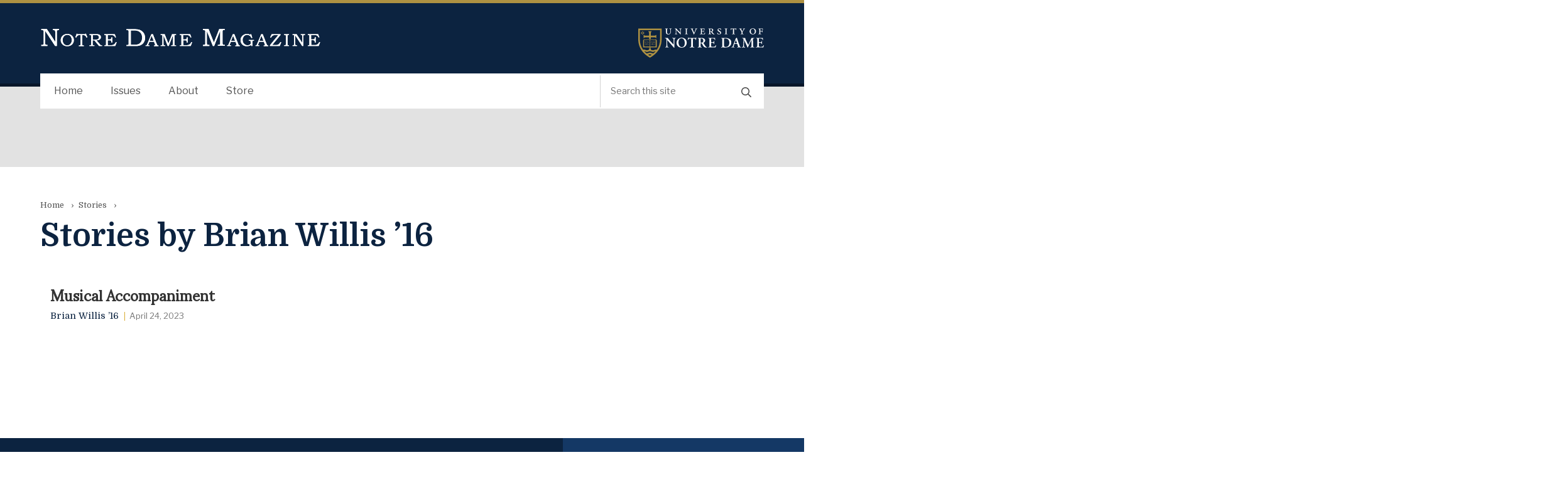

--- FILE ---
content_type: text/css
request_url: https://magazine.nd.edu/stylesheets/site.1743615325.css
body_size: 7163
content:
/* University Template over-ride
   Launched: 2019-4-11
   Updated: 2019-04-17
   Author: Shawn Maust, Aaron Greene
   ----------------------------------------------------*/:root{--font-heading:Georgia,Times,"Times New Roman",serif;--font-secondary:Georgia,Times,"Times New Roman",serif}.wf-active{--font-secondary:"Domine",Georgia,Times,"Times New Roman",serif}.site-preview .snippet .article-title{font-family:Georgia,Times,Times New Roman,serif;font-family:var(--font-secondary);font-size:1.4em;font-weight:400}.site-preview .page-title{font-weight:400;letter-spacing:1px}div[style*="padding: 56.25% 0 0 0"] .embed-inner{position:static}@media only screen and (min-width:60em){.site-preview .featured-article .card-title,.site-preview .home-flex .card-title,.site-preview .home-photo .card-title{font-size:3rem}}.page-header .breadcrumbs{display:none}.meta-list li{margin-right:1rem}.page-title{font-feature-settings:none;font-variant-ligatures:none}.page-title span{color:#444;display:block;font-family:var(--font-default);font-size:1rem;font-weight:300;line-height:1.2}.entry-content .feature-image-default,.feature-image-default{margin-bottom:2.5rem}.entry-content .image-default,.image-default{color:#777;font-family:var(--font-default);line-height:1.325;margin-bottom:1rem}@media only screen{body{color:#444;font-feature-settings:none;font-variant-ligatures:none}h1,h2,h3,h4,h5,h6{font-family:Georgia,Times,Times New Roman,serif;font-family:var(--font-secondary);letter-spacing:0}h2{font-size:1.75em}h3{font-size:1.5rem;font-weight:300}h3,h5,h6{color:#333}h6{font-weight:300}h1 a,h2 a,h3 a,h4 a,h5 a,h6 a{color:var(--brand-blue)}h1 a:focus,h1 a:hover,h2 a:focus,h2 a:hover,h3 a:focus,h3 a:hover,h4 a:focus,h4 a:hover,h5 a:focus,h5 a:hover,h6 a:focus,h6 a:hover{color:var(--brand-blue-bright);text-decoration:none}hr{margin:2rem auto;max-width:100%}hr.break{border:1px solid var(--brand-gold);border-left:none;border-right:none;clear:both;height:.5rem;margin:1rem auto;width:5rem}.feature-image-default img{width:100%}.align-center{align-items:center}.card-category,.section-label{color:var(--gray);font-family:var(--font-default);font-size:.9rem;font-weight:400;letter-spacing:.04em;margin:0 0 .5rem;text-transform:uppercase}.breadcrumbs{margin:0 0 .5em}.site-content a[href^=http]:not(.video):after{display:none}.meta-item{color:#555}blockquote{border-bottom:4px double #ccc;border-top:4px double #ccc;margin:1rem 0}blockquote,blockquote.pull{border-left:none}blockquote,blockquote p{color:#333;font-family:Georgia,Times,Times New Roman,serif;font-family:var(--font-secondary);font-size:1.1rem;line-height:1.5em}.image-circle{border:1px solid #ddd}.page-main{font-family:Georgia,Times,Times New Roman,serif;font-family:var(--font-secondary)}.entry-content h2,.entry-content h3,.entry-content h4,.entry-content h5,.entry-content h6,.page-primary h2,.page-primary h3,.page-primary h4,.page-primary h5,.page-primary h6{margin-top:1em}.list-more{border-top:1px solid #ccc;padding-top:1rem}
  
  /* Header */.site-title a{background:url(images/magazine-logo.svg) 50%/contain no-repeat;height:2rem;max-width:28rem;text-indent:-999em}.page-header{position:relative}.page-header:before{background:var(--gray-extra-light);bottom:0;content:"";display:block;left:-5vw;position:absolute;right:-5vw;top:0;z-index:-1}.home .page-header:after{background:var(--brand-gold-light);bottom:0;content:"";display:block;height:.325em;left:calc(50% - 5em);position:absolute;width:10em}.page-header .page-image{height:100%}.page-title-wrapper{background:none;display:block;grid-column:1/-1;margin-bottom:0;padding:2rem 1rem;transition:all var(--anim-duration-slow) var(--anim-ease)}.page-title-wrapper a{text-decoration:none}.page-title-wrapper .page-title{display:block;margin-bottom:.325rem}.home .page-title-wrapper{text-align:center}.page-byline{margin:0 auto;text-transform:uppercase}.page-title{font-family:Georgia,Times,Times New Roman,serif;font-family:var(--font-secondary);transition:all var(--anim-duration-slow) var(--anim-ease)}.page-title:after{display:none}.home .page-title:hover{color:var(--brand-blue-bright)}
  
  /* Home */.home .page-main{padding-bottom:0}.home-section{margin:2rem 0}.home-section:last-child{margin-bottom:0}.home-social{text-align:center}.home-social ul:before{color:var(--brand-blue);content:"Follow Us:";display:block;font-family:Georgia,Times,Times New Roman,serif;font-family:var(--font-secondary);font-size:1.5rem;font-weight:600;line-height:1.25em;margin-bottom:.75rem;text-rendering:optimizeLegibility}.home-social ul li{display:inline-block;margin:0 .5rem}.home-photo{border:1px solid #ccc;margin-bottom:2rem;padding:.5rem}.home-photo .article{border:1px solid #ccc;margin-bottom:0}article.featured-article{margin-bottom:2rem}.featured-article .card-title,.home-flex .card-title,.home-photo .card-title{font-size:2rem}.featured-article .card-title a:hover,.home-flex .card-title a:hover,.home-photo .card-title a:hover{color:var(--brand-blue-bright);text-decoration:none}.featured-article .entry-more,.home-photo .entry-more{margin:1rem 0 2rem}.home-teasers .snippet .card-title{font-size:1.675rem}.home-categories,.home-current-issue{padding:2rem 0;position:relative;z-index:1}.home-categories:after,.home-current-issue:after{background:var(--sky-blue-light);bottom:0;content:"";display:block;left:-100vw;position:absolute;right:-100vw;top:0;z-index:-1}.home-current-issue .issue-details{text-align:center}.home-current-issue .issue-details h3{color:var(--brand-blue);font-size:1.325em;font-weight:600;margin-bottom:.25rem;margin-top:.5em}.home-current-issue .issue-details img{border:1px solid #ccc}.home-current-issue .issue-articles{margin-top:0}.home-current-issue .section-label{border-bottom:4px double var(--sky-blue);border-top:4px double var(--sky-blue);margin-bottom:2rem;padding:.5rem 0;text-align:center}.home-current-issue+.home-categories:after{background:none}.home-archive{align-self:flex-start;border:1px solid var(--sky-blue-dark);border-radius:6px;font-size:1rem;margin-top:2rem;padding:1rem;text-align:left}.home-archive .icn-archive{font-size:1.75rem;margin-bottom:0}.home-archive .btn{background-color:transparent;border-radius:0;padding:0}.home-archive .btn:focus{border-left-color:transparent;border-right-color:transparent;border-top-color:transparent}.search-page .home-archive{margin-top:0}.search-page .home-archive .icn-archive{font-size:2rem}.icn-archive{color:var(--brand-gold)}.home-categories article.snippet{margin-bottom:0}.home-podcast .card-image{align-self:flex-start;position:relative}.home-podcast .card-image:after{background:url(images/icon-play.svg) 50% 50%/2rem no-repeat;bottom:0;content:"";display:block;left:0;position:absolute;right:0;top:0}.home-classics .card-body,.home-podcast .card-body{border-left:3px solid var(--brand-gold-light)}
  
  /* Issues */.issues-archive,.search-archive{border:1px solid var(--sky-blue);border-radius:6px;display:flex;gap:1rem;margin-bottom:2rem;padding:1rem}.issues-archive .icn-archive,.search-archive .icn-archive{font-size:1.125rem;line-height:1}.issues-archive p,.search-archive p{font-size:14px;margin-bottom:0;max-width:none}.issue-listing .card{text-align:center}.issue-listing .card-title{margin-bottom:.25rem}.issue-listing .card-image{border:1px solid #ccc}.issue-image-col img{display:none;max-width:17rem;width:100%}.issue-features-col h3:first-child{margin-top:0}.issue-features-col h2{font-size:2rem;margin-bottom:.25rem;margin-top:1em}.issue-features-col h3+h2{margin-top:.5rem}.issuemid{padding:0 0 0 .5rem}.issuemid h3{margin-left:-1rem}.article-aside ol,.issuemid ul{padding:0 0 0 .5rem}.article-aside ol li,.issuemid ul li{list-style:none;text-indent:-.5rem}.story{margin:1rem 0;padding:0 0 0 1rem}.story h3:first-child{margin-left:-1rem}.story h2{font-size:1.25rem;margin-bottom:0;margin-top:1.5em}.story h3+h2{margin-top:.5rem}
    
  /* Search */.search-page .page-main input[type=search]{font-family:var(--font-default);height:1rem;line-height:1;margin:0;padding:1rem 1.25rem}.search-page .page-main button[type=submit]{background:var(--brand-blue);color:#fff;line-height:1;padding:1rem 1.25rem}.search-result-title{font-family:Georgia,Times,Times New Roman,serif;font-family:var(--font-secondary);font-weight:600}.search-result-excerpt,.search-result-url,.search-time{font-family:var(--font-default)}.search-time{font-size:1rem}.search-result-url a{color:#888;font-weight:400;text-decoration:none;word-break:break-all}.search-result-excerpt{line-height:1.6}
  
  /* Cards */.article-title,.card-title{font-weight:600}.article-title a,.card-title a{color:#333}.snippet .article-title,.snippet .card-title{font-size:1.5em;font-weight:600}.card:hover .card-title a{color:var(--brand-blue-bright)}.card-body{padding:1em}.card-category{margin-bottom:.25rem}
  
  /* Meta Items */.article-header .meta-item,.snippet .meta-item{color:#777;display:inline-block}.article-header .meta-item .meta-label{font-size:0;margin:0}.snippet .meta-item{font-size:.825rem}.article-header .meta-item.publish-info,.snippet .meta-item.author{font-size:.9rem}.article-header .meta-item:after,.snippet .meta-item:after{color:var(--brand-gold-light);content:"|";display:inline}.article-header .meta-item:last-child:after,.snippet .meta-item:last-child:after{display:none}.article-header .meta-item.author,.snippet .meta-item.author{color:var(--brand-blue);font-family:Georgia,Times,Times New Roman,serif;font-family:var(--font-secondary)}.article-header .meta-item.publish-info,.snippet .meta-item.publish-info{font-family:var(--font-default)}.snippet .meta-item:after{margin:0 .125rem 0 .5rem}.article-header .meta-item:after{margin:0 .25rem 0 .325rem}
  
  /* News */.meta-share-group-footer{margin-top:2rem}.news-single .page-main{margin:0 auto;max-width:80rem}.news-single .article{margin-bottom:1rem}.grid article.snippet{margin-bottom:0}.photo-of-week-feature{border:1px solid #ccc;padding:.5rem}.photo-of-week-feature img{border:1px solid #ccc;margin:0}.article-header,.issue-header{border-bottom:2px solid #d2d2d2;margin:0 0 1rem;padding:0 0 1rem}.article-header .entry-title,.issue-header .page-title{margin-bottom:.5rem;padding-bottom:0}.article-subhead{color:#666;font-size:1.25rem;font-style:italic;font-weight:300}.entry-content{line-height:2em}.entry-content p{line-height:inherit}.entry-content table,.entry-content table td,.entry-content table tr{background:none;border:none}.entry-content table{margin:0 -.75rem 1rem;width:calc(100% + 1.5rem)}.entry-content table .image-default,.entry-content table .image-default img{margin-bottom:0}.news-comments,.news-related{border-top:2px solid var(--gray-extra-light);margin-top:2rem;padding-top:2rem}.news-single .news-related article{margin-top:0}#callout{background:var(--sky-blue-light);border:1px solid var(--sky-blue);list-style:none;margin:1rem;min-width:12em;padding:0}#callout li a,#callout li:first-child{color:#666;line-height:1.25em;margin:0;padding:.5rem 1rem .5rem 1.5rem;text-indent:-.75em}#callout li a{display:block;font-size:.875rem;transition:all var(--anim-duration) var(--anim-ease)}#callout li a:hover{background:#fff}#callout li:first-child{background:var(--sky-blue);color:#333;font-weight:400}#callout li:last-child{margin:0}
  
  /* Feature */.special-features .page-main,.special-features .page-main:before{background-color:transparent}.page-primary .feature-title,.special-features .card-title{margin-bottom:.25em;margin-top:0}.feature-section{padding:0 0 2rem}.feature-section+.feature-section{padding:2rem 0}.feature-middle{align-items:center}.feature-section.s1,.feature-section.s3,.feature-section.s5{position:relative}.feature-section.s1:after,.feature-section.s3:after,.feature-section.s5:after{background:var(--sky-blue-light);bottom:0;content:"";display:block;left:-5vw;position:absolute;right:-5vw;top:0;z-index:-1}.timeline-list-item h2{font-size:1.25rem;text-transform:capitalize}.stat-item strong{color:var(--brand-blue);display:block;font-family:Georgia,Times,Times New Roman,serif;font-family:var(--font-secondary)}.stat-item strong span{display:block;font-size:3.5rem;line-height:1}.organ-intro{margin:0 0 2rem}.building-organ,.shakespeare-intro{padding-top:2rem}.special-features .grid{margin-bottom:2rem}.special-features .grid article{margin-bottom:0}
    
  /* Store */.store-grid .card-title{margin-bottom:.25rem}.store-grid .card-image{margin-bottom:1.5rem}.link-enlarge{cursor:zoom-in;display:block;position:relative;text-decoration:none}.link-enlarge span{display:block;font-size:.8em;left:0;padding:.25rem 0;position:absolute;right:0;text-align:right;top:100%}.link-enlarge span svg{font-size:.7rem;margin-right:.5rem;fill:var(--brand-gold)}
 
  /* Staff */.staff-item{margin-bottom:6rem}.staff-item-image{margin:0 auto;max-width:15rem;padding:0 1rem 1rem}.staff-item .card-title{margin:0}
  
  /* Class Notes */.grid-class-notes .btn{display:block;text-align:center}
  
  /* Quotes Feature */.now,.then{display:inline-block;font-weight:700}.now strong,.then strong{color:var(--brand-blue);font-family:var(--font-default);font-size:1.0625em;font-style:normal;font-weight:700;padding-right:.15em}.quotes-feature .staff-item:nth-child(2n) .staff-item-image{grid-column:3}.quotes-feature .staff-item-bio p{line-height:2.25em}.quotes-feature hr.break{margin:2.5rem auto}.quotes-feature .staff-item-bio{grid-column:1/4}.quotes-feature .staff-item .card-title{padding-bottom:10px}
  
  /* map feature */.zoom-buttons{background:var(--sky-blue);padding-left:1em;padding-top:.25em}.section--map-legend{background:var(--sky-blue);font-size:.9em;margin:1.5rem 0;max-width:65rem;padding:1em}.section--map-legend h2{font-family:Georgia,Times,Times New Roman,serif;font-family:var(--font-secondary)}.map-legend{-moz-column-count:2;column-count:2;font-family:var(--font-default)}
  
  /* before and after photo */figure.full{display:block;float:none;margin:0 0 2rem;width:100%}figure.full figcaption{display:block;margin-top:.25em}figure>p{caption-side:bottom;display:table-caption;line-height:1.5em;text-align:left}
  
  
  /* Footer */.footer-org .site-link{background:url(images/magazine-logo.svg) 50%/contain no-repeat;display:block;margin-top:.5rem;max-width:100%;text-indent:-999em;width:24rem}
  
  /* Lightbox Overrides */.slbElement .slbContent,.slbElement .slbContentOuter,.slbElement .slbImageWrap{height:100%}.slbElement .slbContentOuter{padding:0;width:85%}.slbElement .slbImageWrap{align-items:center;display:flex;justify-content:middle}.slbElement .slbImageWrap:after{background-color:transparent;box-shadow:none}.slbElement .slbCaption{background:#000;bottom:0;font-size:1rem;left:0;padding:1rem 1.5rem;position:fixed!important;white-space:normal}.slbElement .slbCaption p{margin:0 auto}
  
   /* Footer */.nav-footer{background:var(--brand-blue-dark);margin:-2rem -5vw 2rem;z-index:1000}.nav-footer a{display:block;line-height:1;margin:.25rem .25rem .25rem 0;padding:1rem 1.25rem;text-decoration:none}.nav-footer .current,.nav-footer a:hover{background:var(--brand-blue-light);text-decoration:none}.nav-footer ul{margin:0 auto;max-width:90vw}.nav-footer li{display:inline-block}}

/* 480px
----------------------------------------------------*/@media only screen and (min-width:30em){.series-section-grid{display:grid;grid-gap:1rem;grid-template-columns:1fr 1fr;grid-template-rows:1fr 1fr 1fr}.series-section-grid li:first-child{grid-row:1/-1}.staff-item{display:grid;grid-template-columns:auto 1fr;grid-template-rows:auto 1fr;grid-gap:0 1rem}.staff-item-image{align-self:center;grid-column:1;grid-row:1;justify-self:flex-end;padding-left:0}.staff-item-heading{align-self:center;grid-column:2;grid-row:1}.staff-item-bio{grid-column:1/3;grid-row:2}#callout{float:right;max-width:40%}.home-category{display:grid;grid-template-columns:1fr 1fr;grid-template-rows:repeat(3,auto);grid-gap:1rem}.home-category li{grid-column:2}.home-category li:first-child{grid-column:1;grid-row:1/4;padding-top:1rem}}

/* 768px
----------------------------------------------------*/@media only screen and (min-width:48em){.site-title a{background-position:top}h2{font-size:1.8em}.nav-header{margin-bottom:-2.5rem}.page-header{min-height:8em}.page-header:before{background:var(--gray-extra-light) 50% 50% /cover no-repeat;bottom:0;left:0;right:0;top:0}.mark-header{margin-bottom:1.5rem}blockquote,blockquote p{font-size:1.25rem}
  
  /* Navigation */.nav-top-true .nav-section,.nav-top-true .nav-top{display:block}.nav-mobile-util,.nav-top-true .nav-full,.nav-top-true.home .beta{display:none}.nav-search{border-left:1px solid var(--gray-light);height:100%;margin-left:auto}.btn-search{background:transparent;border:none;display:block;line-height:1rem;margin:0;padding:1.25rem;transition:all var(--anim-duration-slow) var(--anim-ease)}.nav-top{border-bottom:0 solid transparent;display:inline-block;font-size:1rem;position:relative;transition:all var(--anim-duration-slow)}.nav-top ul{align-items:center;display:flex;transition:all 1s}.nav-top a,.nav-top ul{opacity:1;position:relative}.nav-top a{border-bottom:.25rem solid transparent;border-top:.25rem solid transparent;color:var(--gray);display:block;line-height:1rem;padding:1.25rem 1rem;transition:all var(--anim-duration) var(--anim-ease)}.nav-top .current{border-bottom-color:var(--sky-blue-dark)}.nav-top .btn-search{border-bottom:4px solid transparent}.nav-top .btn-search:hover,.nav-top a:hover{background:var(--sky-blue-light);border-bottom-color:var(--sky-blue-dark)}.nav-top.is-opening-search a{opacity:0;transform:translateX(1rem)}.nav-top.is-opening-search li:nth-child(7) a{transition-delay:.1s}.nav-top.is-opening-search li:nth-child(6) a{transition-delay:.15s}.nav-top.is-opening-search li:nth-child(5) a{transition-delay:.2s}.nav-top.is-opening-search li:nth-child(4) a{transition-delay:.25s}.nav-top.is-opening-search li:nth-child(3) a{transition-delay:.3s}.nav-top.is-opening-search li:nth-child(2) a{transition-delay:.35s}.nav-top.is-opening-search li:first-child a{transition-delay:.4s}.nav-top.active ul{opacity:0;visibility:hidden}.nav-top.active a{opacity:0;transform:translateX(1rem)}.nav-top.active li:first-child a{transition-delay:.1s}.nav-top.active li:nth-child(2) a{transition-delay:.15s}.nav-top.active li:nth-child(3) a{transition-delay:.2s}.nav-top.active li:nth-child(4) a{transition-delay:.25s}.nav-top.active li:nth-child(5) a{transition-delay:.3s}.nav-top.active li:nth-child(6) a{transition-delay:.35s}.nav-top.active li:nth-child(7) a{transition-delay:.4s}.nav-top.active .search-input{opacity:1;outline:none;transform:translateX(0)}.nav-top.active .nav-search-wrapper{opacity:1;visibility:visible;z-index:1}.nav-top.active .search-button{transform:translateX(0)}.nav-top.is-closing-search .nav-search-wrapper{opacity:0}.nav-top.is-closing-search ul{opacity:1;visibility:visible}.nav-top.is-closing-search a{opacity:1;transform:translateX(0)}.nav-top .active{background:var(--sky-blue-light);border-bottom-color:var(--sky-blue-dark)}.nav-header{display:block;max-width:100%;width:100%;z-index:10}.nav-header .nav-top{background:#fff}.navbar{background:var(--brand-blue);border-bottom:5px solid var(--brand-blue-dark);border-top:4px solid var(--brand-gold);display:block;left:0;opacity:0;padding:0 5vw;position:fixed;top:0;transform:translateY(-100%);transition:.3s ease;width:100%;z-index:999}.navbar.visible{opacity:1;transform:translateY(0)}.navbar ul{justify-content:flex-end;overflow:hidden}.navbar a{color:#fff}.navbar a:hover{background:var(--brand-blue-light);border-bottom-color:transparent}.navbar .active{background:var(--brand-blue-light)}.navbar .current{border-bottom-color:transparent}.navbar .nav-home span{display:none}.navbar .nav-search{border-color:var(--brand-blue-light)}.navbar .btn-search:hover{background:var(--brand-blue-light);border-bottom-color:transparent}.navbar .icon{fill:#fff}.navbar .nav-search-wrapper{background:#fff;margin:0 auto;max-width:90vw}.navbar .nav-search-wrapper .icon{fill:var(--gray)}.navbar .search-form{height:100%}.navbar .search-form .search-input{color:#fff}.navbar .search-form .search-input::-moz-placeholder{color:var(--gray-light)}.navbar .search-form .search-input::placeholder{color:var(--gray-light)}.nav-site{margin:1rem 1rem 2rem -1rem}.search-form{background-color:transparent;border-bottom:none;display:flex;margin:0}.search-form button{background:transparent;border:none;flex:0 0 auto;margin:0;padding:1rem 1.25rem}.search-form .search-input{background:transparent;border:none;flex:1 1 auto;margin:0;opacity:1;order:1;padding:0 1rem}.search-form .search-button,.search-form .search-input{transform:translateX(0);transition:all var(--anim-duration-slow) var(--anim-ease)}.search-form .search-button{order:2}.search-form .search-close{border-left:1px solid var(--gray-light);order:2}.nav-top-false .nav-search-wrapper{height:4rem;max-width:50rem;opacity:1;position:static;visibility:visible;width:33vw}.nav-top-false .nav-search-wrapper .search-form{background:#fff;border-bottom-color:transparent;transition:all var(--anim-duration-slow) var(--anim-ease)}.nav-top-false .nav-search-wrapper .search-form:focus-within{background:var(--sky-blue);border-bottom-color:var(--sky-blue-dark)}.nav-top-false .nav-search-wrapper .search-input{opacity:1;transform:none}.nav-top-false .nav-search-wrapper .search-button{transform:none}
  
  /* Search */.search-page .page-main input[type=search]{width:15rem}
  
  /* Home */.featured-article .entry-info,.home-flex .entry-info,.home-photo .entry-info{align-self:center}.home-category{display:block}.home-category li:first-child{padding-top:0}.home-social ul:before{display:inline-block;margin-bottom:0}

  /* News */.meta-share-group-footer{margin-top:0}.meta-share-group-footer .social-share{align-self:flex-start}.article-main,.feature-main,.issue-main{margin-bottom:auto}
  
  /* Features */.timeline-list-item{position:relative}.timeline-list-item:before{border-top:2px solid var(--brand-blue);content:"";display:block;margin:0 -1em 2em}.timeline-list-item:after{background:#fff;border:2px solid var(--brand-blue);border-radius:50%;content:"";display:block;height:1rem;left:calc(50% - .5rem);position:absolute;top:-.5rem;transition:all var(--anim-duration-fast) var(--anim-ease);width:1rem}.timeline-list-item:hover:after{background:var(--sky-blue-light)}.timeline-list-item .image-default:before{background:var(--brand-blue);content:"";display:block;height:2rem;left:calc(50% - 1px);position:absolute;top:0;width:2px}
 
  /* Staff */.staff-item-image{align-self:flex-start;grid-column:1;grid-row:1/3}.staff-item-heading{grid-column:2;grid-row:1}.staff-item-bio{grid-column:2;grid-row:2}
  
  /* Issue */.issue-image-col{display:flex;gap:2rem}.issue-image-col img{border:1px solid var(--gray-light);display:block}
  
  /* quotes feature */.quotes-feature .staff-item-bio{grid-column:2}
  
  /* map feature */.section--map-legend{float:right;margin:0 0 3.5rem 1rem;padding:1rem 2rem;width:50%} /* margin:1.5rem 0 3.5rem; padding: 1rem 2rem; */.map-legend{-moz-column-count:1;column-count:1} /* column-count:3; */.map-legend li{padding-left:.5em}
  
  /* before and after photo */figure.full{margin:0 0 1em;max-width:100%}figure.full figcaption{display:block;line-height:1.5em;text-align:left}figure.full figcaption blockquote{font-weight:400;width:auto}
  
  /* Footer */.footer-contacts{margin-bottom:2rem}}

/* 960px
----------------------------------------------------*/@media only screen and (min-width:60em){blockquote{margin:0 1.5em 2rem;padding:1.5em}.entry-content .feature-image-default,.feature-image-default{margin-bottom:3.5rem}
  
  /* Header */.btn-search{padding:1rem}.nav-header{max-width:100%;width:100%}.nav-header .nav-search,.navbar .nav-search{margin-left:auto}.home .page-title-wrapper,.home .page-title-wrapper .page-title,.home .page-title-wrapper a{color:#fff}.page-title-wrapper{grid-column:2/-2;padding:1rem}.page-title-wrapper a{text-shadow:0 0 10em #0c2340}.home .page-header:after{height:.5rem;left:calc(50% - 8em);width:16em}.page-header:hover .page-title-wrapper{margin-bottom:.25rem}.page-header:hover .page-title-wrapper:after{bottom:-2.75rem}.home.nav-top-true .page-image.full,.nav-top-true .page-image.full{max-height:27rem}.home .page-image:after{background:linear-gradient(180deg,transparent 0,#000);bottom:0;content:"";display:block;filter:progid:DXImageTransform.Microsoft.gradient(startColorstr="#00000000",endColorstr="#000000",GradientType=0);height:15em;left:-5vw;opacity:.8;position:absolute;right:-5vw;z-index:2}.page-main{padding-top:3rem}.home .page-main{padding-top:0}.full-width .page-main,.page-main{margin-top:2.5rem; /* grid-row:4/6; */padding-left:0}
  
  /*
  .nav-top-true .page-header { grid-template-columns: 5vw 2fr 1fr 5vw; }
  */.page-header{--padding-bottom:2.5rem /* grid-template-rows:5rem auto 1fr 2.5rem; */}.page-header.has-title:before{grid-row:1/-1}.page-header .page-title{font-size:2.75rem;padding:0}.home .page-title:hover{color:#f1dfad}.page-header .breadcrumbs{align-self:flex-start;display:block;grid-column:2;grid-row:2;margin-bottom:1rem;padding:.25rem .5rem}.has-title+.page-main .breadcrumbs{height:0;margin:0;overflow:hidden;width:0} 
  
  /* Home */.home-section{margin:4rem auto}.home-section:last-child{margin-bottom:0}.home-section{margin-top:1.5rem}.feature-item,.home-flex,.home-photo,.home-teasers{max-width:80em}article.featured-article{margin-bottom:3rem}.featured-article .card-title,.home-flex .card-title,.home-photo .card-title{font-size:3rem}.home-categories,.home-current-issue{padding:4rem 0}.home-current-issue .issue-articles{margin-left:3rem}.home-current-issue .issue-details h2{font-size:1.5em}.home-classics,.home-podcast{padding-left:3rem}
  
  /* Issues */.issue-image-col{display:block}.issue-features-col{margin:0 1rem}.issue-features-col h2{margin-top:2em}.issuemid,.story{padding-left:1rem}.issuemid h3,.story h3{margin-left:-2rem}
    
  /* News */.article-main,.category-main,.feature-main,.issue-main{background:#fff;margin-top:-5rem;padding:3rem 1rem 1rem}.article-more{padding:0 1rem 1rem}.article-main{display:grid;grid-template-columns:3fr 1fr ;grid-template-rows:auto;grid-gap:2rem}.article-content,.article-footer,.article-header{grid-column:1}.article-aside{grid-column:2;grid-row:1/4}#callout{max-width:33%}

  /* Features */.feature-section{padding:0 1rem 2rem}.feature-section+.feature-section{padding:2rem 1rem}.builder-item article,.builder-item article h3{margin-bottom:.25rem}.building-organ,.shakespeare-intro{padding-top:2rem}
  
  /* Staff */.staff-item .card-title{font-size:2rem}.staff-item .card-image{max-width:none}
  
  /* Footer */.footer-contacts{margin-bottom:4rem}.nav-footer{margin:0}.nav-footer.fixed{bottom:0;left:0;padding:0 5vw;position:fixed;transition:.3s ease;width:100%;z-index:9999}}

/* 1120px
----------------------------------------------------*/@media only screen and (min-width:70em){.map-legend{-moz-column-count:2;column-count:2}}

/* 1024px
----------------------------------------------------*/@media only screen and (min-width:64em){.page-header .page-title{font-size:3rem}.home .page-header .page-title{margin:0 auto .325rem}}

/* 1280px
----------------------------------------------------*/@media only screen and (min-width:80em){.page-title,h1{font-size:3.125rem}h2{font-size:2rem}h3{font-size:1.75rem}hr.break{margin:2rem auto}
  
  /* Header */.nav-top{font-size:1rem}.nav-top a{padding:1rem 1.375rem}.home.nav-top-true .page-image.full,.nav-top-true .page-image.full{max-height:33rem}.page-header .page-title{font-size:3.5rem}
  
  /* Home */.home-classics,.home-podcast{padding-left:5rem}.article-main,.category-main,.feature-main,.issue-main{margin-top:-6rem;padding:3rem 2rem 2rem}.article-more{padding:0 2rem 2rem}#callout{margin:2rem 1rem;max-width:30%}#callout li a,#callout li:first-child{font-size:.9rem;padding:.75rem 1.75rem}.feature-section{padding:0 2rem 4rem}.feature-section+.feature-section{padding:4rem 2rem}.building-organ,.shakespeare-intro{padding-top:4rem}.home-archive{padding:1.5rem}
  
  /* Issues */.issuemid{padding-left:2rem}.article-aside ol,.issuemid ul{padding:0 0 0 .75rem}.article-aside ol li,.issuemid ul li{text-indent:-.75rem}}

/* 1600px
----------------------------------------------------*/@media only screen and (min-width:100em){.card-body,.page-title span,body{font:1.05rem/1.75em var(--font-default)}
  
  /* Home */.home-section{margin:5rem auto;margin-top:2.5rem}
    
  /* Header */.home .page-header .page-title{font-size:4rem}}

/* 1920px
----------------------------------------------------*/@media only screen and (min-width:120em){  
  /* Footer */.nav-footer ul{max-width:108rem}}

/* 
Before - After 
Moved from original site 
*/.before-after-slider{margin:10vmin auto 1rem}.js .before-after-slider{border:1px solid #000;cursor:grabbing;height:0;overflow:hidden;padding-top:53.33%;position:relative;width:80%}.js .after-image,.js .before-image{bottom:0;left:0;overflow:hidden;position:absolute;right:0;top:0}.js .before-image{border-right:1px solid #000}.no-js .before-after-slider .after-image,.no-js .before-after-slider .before-image{display:inline-block}.js .before-after-slider img{height:100%;max-width:none;min-width:100%}.js .before-after-slider .lazy{filter:blur(4px);transition:.2s}.before-after-slider+figcaption{color:#666;text-align:center}.before-after-handle{bottom:0;display:block;left:50%;position:absolute;top:0;width:.25em}.before-after-handle:after{background:hsla(0,0%,100%,.9);content:"\2190\00a0Slide\00a0\2192";display:inline-block;opacity:1;padding:.25em;position:absolute;text-align:center;top:50%;transform:translate(-3em,-50%);transition:opacity 1s;width:6em}.before-after-handle.active:after{opacity:0}

/*!
 * simpleLightbox
 * https://github.com/dbrekalo/simpleLightbox
 * Copyright (c) 2018 Damir Brekalo
 */.slbOverlay,.slbWrap,.slbWrapOuter{bottom:0;left:0;position:fixed;right:0;top:0}.slbOverlay{animation:slbOverlay .5s;background-color:#000;opacity:.7;overflow:hidden;z-index:2000}.slbWrapOuter{overflow-x:hidden;overflow-y:auto;z-index:2010}.slbWrap{position:absolute;text-align:center}.slbWrap:before{content:"";display:inline-block;height:100%;vertical-align:middle}.slbContentOuter{box-sizing:border-box;display:inline-block;margin:0 auto;max-width:100%;padding:0 1em;position:relative;text-align:left;vertical-align:middle;z-index:2020}.slbContentEl .slbContentOuter{padding:5em 1em}.slbContent{position:relative}.slbContentEl .slbContent{animation:slbEnter .3s;background-color:#fff;box-shadow:0 .2em 1em rgba(0,0,0,.4)}.slbImageWrap{animation:slbEnter .3s;position:relative}.slbImageWrap:after{background-color:#fff;bottom:5em;box-shadow:0 .2em 1em rgba(0,0,0,.6);content:"";display:block;left:0;position:absolute;right:0;top:5em;z-index:-1}.slbDirectionNext .slbImageWrap{animation:slbEnterNext .4s}.slbDirectionPrev .slbImageWrap{animation:slbEnterPrev .4s}.slbImage{box-sizing:border-box;display:block;height:auto;line-height:0;margin:0 auto;max-width:100%;padding:5em 0;width:auto}.slbCaption{display:inline-block;max-width:100%;overflow:hidden;text-overflow:ellipsis;white-space:nowrap;word-wrap:normal;bottom:0;color:#fff;color:hsla(0,0%,100%,.7);font-size:1.4em;left:0;padding:.71429em 0;position:absolute;right:0;text-align:center}.slbArrow,.slbCloseBtn{background:none;border:0;cursor:pointer;margin:0;padding:0}.slbArrow::-moz-focus-inner,.slbCloseBtn::-moz-focus-inner{border:0;padding:0}.slbArrow:hover,.slbCloseBtn:hover{opacity:.5}.slbArrow:active,.slbCloseBtn:active{opacity:.8}.slbCloseBtn{animation:slbEnter .3s;color:#fff;color:hsla(0,0%,100%,.7);font-size:3em;height:1.66667em;line-height:1.66667em;position:absolute;right:-.33333em;text-align:center;top:0;width:1.66667em}.slbLoading .slbCloseBtn{display:none}.slbLoadingText{color:#fff;color:hsla(0,0%,100%,.9);font-size:1.4em}.slbArrows{left:0;position:fixed;right:0;top:50%}.slbLoading .slbArrows{display:none}.slbArrow{height:10em;margin-top:-5em;opacity:.7;overflow:hidden;position:absolute;text-indent:-999em;top:50%;width:5em}.slbArrow:before{border:.8em solid transparent;content:"";left:50%;margin:-.8em 0 0 -.8em;position:absolute;top:50%}.slbArrow.next{right:0}.slbArrow.next:before{border-left-color:#fff}.slbArrow.prev{left:0}.slbArrow.prev:before{border-right-color:#fff}.slbIframeCont{height:0;margin:5em 0;overflow:hidden;padding-top:56.25%;width:80em}.slbIframe{background:#000;box-shadow:0 .2em 1em rgba(0,0,0,.6);height:100%;left:0;position:absolute;top:0;width:100%}@keyframes slbOverlay{0%{opacity:0}to{opacity:.7}}@keyframes slbEnter{0%{opacity:0;transform:translate3d(0,-1em,0)}to{opacity:1;transform:translateZ(0)}}@keyframes slbEnterNext{0%{opacity:0;transform:translate3d(4em,0,0)}to{opacity:1;transform:translateZ(0)}}@keyframes slbEnterPrev{0%{opacity:0;transform:translate3d(-4em,0,0)}to{opacity:1;transform:translateZ(0)}}.slbOverlay{opacity:.85}

/* Print
----------------------------------------------------*/@media print{.home .page-header .page-title,.home .page-title-wrapper{display:block;text-align:center}.home .page-title-wrapper a{text-decoration:none}.home .page-header .page-title{margin:0}}

--- FILE ---
content_type: image/svg+xml
request_url: https://magazine.nd.edu/stylesheets/images/magazine-logo.svg
body_size: 2912
content:
<?xml version="1.0" encoding="utf-8"?>
<!-- Generator: Adobe Illustrator 15.0.2, SVG Export Plug-In . SVG Version: 6.00 Build 0)  -->
<!DOCTYPE svg PUBLIC "-//W3C//DTD SVG 1.0//EN" "http://www.w3.org/TR/2001/REC-SVG-20010904/DTD/svg10.dtd">
<svg version="1.0" id="Layer_1" xmlns="http://www.w3.org/2000/svg" xmlns:xlink="http://www.w3.org/1999/xlink" x="0px" y="0px"
	 width="326px" height="22px" viewBox="0 0 326 22" enable-background="new 0 0 326 22" xml:space="preserve">
<g>
	<path fill="#FFFFFF" d="M311.1,7.8c0.7,0,1.2,0,1.3,0.1c0.2,0.1,0.4,0.2,0.5,0.3C313,8.3,313,8.6,313,9v9.5c0,0.4,0,0.7-0.1,0.9
		c-0.1,0.2-0.2,0.3-0.4,0.4c-0.1,0.1-0.4,0.1-0.9,0.1h-0.4v0.8h12.6l1.7-4.3l-1-0.3c-0.4,0.8-0.8,1.4-1.2,1.9
		c-0.5,0.6-1.2,1-1.9,1.3c-0.7,0.3-1.7,0.4-2.9,0.4h-2.2c-0.5,0-0.8,0-0.9-0.1c-0.1,0-0.2-0.1-0.2-0.2c0-0.1-0.1-0.4-0.1-0.9v-4.5
		h1.8c0.6,0,0.9,0,1.2,0.1c0.2,0.1,0.4,0.2,0.6,0.4c0.2,0.2,0.3,0.4,0.4,0.6c0.1,0.2,0.1,0.5,0.1,1v0.5h1.1v-6.1h-1.1v0.2
		c0,0.6,0,1-0.1,1.2c-0.1,0.3-0.4,0.6-0.7,0.8c-0.3,0.2-0.8,0.3-1.5,0.3H315V8h3.6c1,0,1.8,0,2.1,0.1c0.4,0.1,0.8,0.2,1.2,0.5
		c0.4,0.2,0.7,0.5,1,0.9c0.3,0.3,0.5,0.8,0.8,1.4l0.9-0.3l-1.4-3.6h-12.1V7.8z M293.3,7.8h0.4c0.5,0,0.9,0.1,1.1,0.1
		c0.2,0.1,0.3,0.3,0.4,0.5c0,0.1,0,0.5,0,1v8.8c0,0.5,0,0.9-0.2,1.1c-0.1,0.2-0.2,0.4-0.4,0.5c-0.2,0.1-0.5,0.1-1,0.1h-0.3v0.8h5.1
		v-0.8c-0.5,0-0.9,0-1.1-0.1c-0.2,0-0.3-0.1-0.5-0.3c-0.1-0.1-0.2-0.3-0.3-0.4c0-0.1-0.1-0.5-0.1-1V8.3l8.2,12.5h1.3V9.4
		c0-0.4,0.1-0.8,0.2-1c0.1-0.2,0.3-0.4,0.5-0.5c0.2-0.1,0.5-0.1,0.9-0.1h0.3V6.9h-5v0.8h0.4c0.4,0,0.7,0.1,0.9,0.2
		c0.2,0.1,0.4,0.3,0.5,0.5c0.1,0.2,0.2,0.5,0.2,1v7.9l-6.8-10.4h-4.6V7.8z M283.5,7.8h0.5c0.4,0,0.7,0,0.9,0.1
		c0.2,0.1,0.3,0.2,0.4,0.4c0.1,0.2,0.1,0.5,0.1,1v9.1c0,0.5,0,0.8-0.1,1c-0.1,0.2-0.2,0.3-0.4,0.4c-0.2,0.1-0.5,0.1-0.9,0.1h-0.5
		v0.8h5.7v-0.8h-0.4c-0.4,0-0.7,0-0.9-0.1c-0.2-0.1-0.3-0.2-0.4-0.4c-0.1-0.2-0.1-0.5-0.1-1V9.5c0-0.6,0-0.9,0.1-1.1
		c0.1-0.2,0.2-0.3,0.4-0.5c0.2-0.1,0.5-0.2,0.9-0.2h0.4V6.9h-5.7V7.8z M267.2,10.6l0.9,0.4c0.5-0.8,1-1.5,1.4-1.9
		c0.5-0.4,1-0.7,1.6-0.9c0.6-0.2,1.4-0.3,2.5-0.3h3.1l-9.8,12v0.8h11.5l1.7-4.3l-1-0.3c-0.7,1.3-1.4,2.3-2.3,2.8
		c-0.9,0.5-2.1,0.8-3.7,0.8h-3.6l9.8-11.9V6.9H269L267.2,10.6z M257,8.7l2.3,5.9h-4.6L257,8.7z M251.9,18.4
		c-0.2,0.5-0.4,0.9-0.5,1.1c-0.1,0.2-0.3,0.3-0.5,0.4c-0.2,0.1-0.5,0.1-0.9,0.1v0.8h4.5v-0.8c-0.1,0-0.3,0-0.5,0
		c-0.3,0-0.5,0-0.6-0.1c-0.1,0-0.2-0.1-0.3-0.2c-0.1-0.1-0.1-0.2-0.1-0.3c0-0.1,0.1-0.3,0.2-0.6l1.2-3h5.4l1,2.7
		c0.2,0.5,0.3,0.9,0.3,1c0,0.2-0.1,0.4-0.3,0.5c-0.1,0.1-0.3,0.1-0.7,0.1c-0.2,0-0.3,0-0.5,0v0.8h5.3v-0.8h-0.2
		c-0.4,0-0.7-0.1-0.9-0.3c-0.2-0.2-0.5-0.6-0.7-1.2l-4.6-11.6h-1.8L251.9,18.4z M243.9,7.8c-0.4-0.3-0.8-0.5-1.1-0.6
		c-0.4-0.2-0.9-0.3-1.3-0.4c-0.5-0.1-1-0.1-1.5-0.1c-2,0-3.8,0.7-5.2,2.1c-1.4,1.4-2.2,3.1-2.2,5.1c0,2,0.7,3.7,2.1,5.1
		c1.4,1.4,3.2,2,5.2,2c1,0,2-0.2,3-0.5c0.7-0.2,1.3-0.5,1.9-0.9l0.6,1.2h1.1V16c0-0.5,0-0.8,0.1-0.9c0.1-0.2,0.2-0.3,0.3-0.4
		c0.2-0.1,0.4-0.1,0.9-0.1h0.5v-0.8h-6.1v0.8c0.8,0,1.3,0,1.5,0.1c0.2,0.1,0.4,0.2,0.6,0.5c0.1,0.2,0.2,0.6,0.2,1.1v0.7
		c0,0.5,0,0.9-0.1,1.1c-0.1,0.3-0.3,0.5-0.5,0.7c-0.4,0.3-0.8,0.6-1.4,0.8c-0.6,0.2-1.2,0.3-1.8,0.3c-1,0-1.9-0.3-2.8-0.8
		c-0.9-0.5-1.6-1.3-2.1-2.2c-0.5-1-0.8-2-0.8-3.2c0-1.6,0.5-3,1.5-4.2c1-1.2,2.3-1.8,3.8-1.8c1.1,0,2,0.3,2.8,0.9
		c0.8,0.6,1.6,1.5,2.2,2.9l1-0.3L245,6.9h-0.8L243.9,7.8z M223.9,8.7l2.3,5.9h-4.6L223.9,8.7z M218.8,18.4c-0.2,0.5-0.4,0.9-0.5,1.1
		c-0.1,0.2-0.3,0.3-0.5,0.4c-0.2,0.1-0.5,0.1-0.9,0.1v0.8h4.5v-0.8c-0.1,0-0.3,0-0.5,0c-0.3,0-0.5,0-0.6-0.1c-0.1,0-0.2-0.1-0.3-0.2
		c-0.1-0.1-0.1-0.2-0.1-0.3c0-0.1,0.1-0.3,0.2-0.6l1.2-3h5.4l1,2.7c0.2,0.5,0.3,0.9,0.3,1c0,0.2-0.1,0.4-0.3,0.5
		c-0.1,0.1-0.3,0.1-0.7,0.1c-0.2,0-0.3,0-0.5,0v0.8h5.3v-0.8h-0.2c-0.4,0-0.7-0.1-0.9-0.3c-0.2-0.2-0.5-0.6-0.7-1.2l-4.6-11.6h-1.8
		L218.8,18.4z M188.6,2.2h0.7c0.7,0,1.1,0.1,1.4,0.2c0.3,0.1,0.4,0.3,0.6,0.5c0.1,0.2,0.2,0.7,0.2,1.4v12.9c0,0.8-0.1,1.3-0.2,1.5
		c-0.1,0.3-0.4,0.5-0.7,0.6c-0.3,0.1-0.8,0.2-1.6,0.2h-0.4v1.2h7.5v-1.2h-0.5c-0.7,0-1.2-0.1-1.5-0.2s-0.5-0.3-0.6-0.6
		c-0.1-0.3-0.2-0.7-0.2-1.4v-14l7,17.4h1.5l7-17.7v14.5c0,0.2,0,0.5-0.1,0.9c0,0.2-0.1,0.4-0.3,0.5c-0.2,0.2-0.4,0.3-0.6,0.4
		c-0.2,0.1-0.6,0.1-1.1,0.1h-0.6v1.2h8.2v-1.2h-0.6c-0.7,0-1.1-0.1-1.4-0.2c-0.3-0.1-0.4-0.3-0.5-0.6c-0.1-0.2-0.2-0.8-0.2-1.6v-13
		c0-0.6,0.1-1,0.2-1.3c0.1-0.3,0.3-0.4,0.5-0.5c0.2-0.1,0.7-0.2,1.3-0.2h0.6V1h-6.5l-6.2,15.7L195.3,1h-6.7V2.2z M161.7,7.8
		c0.7,0,1.2,0,1.3,0.1c0.2,0.1,0.4,0.2,0.5,0.3c0.1,0.1,0.1,0.4,0.1,0.9v9.5c0,0.4,0,0.7-0.1,0.9c-0.1,0.2-0.2,0.3-0.4,0.4
		c-0.1,0.1-0.4,0.1-0.9,0.1h-0.4v0.8h12.6l1.7-4.3l-1-0.3c-0.4,0.8-0.8,1.4-1.2,1.9c-0.5,0.6-1.2,1-1.9,1.3
		c-0.7,0.3-1.7,0.4-2.9,0.4h-2.2c-0.5,0-0.8,0-0.9-0.1c-0.1,0-0.2-0.1-0.2-0.2c0-0.1-0.1-0.4-0.1-0.9v-4.5h1.8c0.6,0,0.9,0,1.2,0.1
		c0.2,0.1,0.4,0.2,0.6,0.4c0.2,0.2,0.3,0.4,0.4,0.6c0.1,0.2,0.1,0.5,0.1,1v0.5h1.1v-6.1h-1.1v0.2c0,0.6-0.1,1-0.2,1.2
		c-0.1,0.3-0.4,0.6-0.7,0.8c-0.3,0.2-0.8,0.3-1.5,0.3h-1.8V8h3.6c1,0,1.8,0,2.1,0.1c0.4,0.1,0.8,0.2,1.2,0.5c0.4,0.2,0.7,0.5,1,0.9
		c0.3,0.3,0.5,0.8,0.8,1.4l0.9-0.3l-1.4-3.6h-12.1V7.8z M139.3,7.8h0.5c0.5,0,0.8,0,1,0.1c0.2,0.1,0.3,0.2,0.4,0.4
		c0.1,0.2,0.1,0.5,0.1,1v9c0,0.5,0,0.9-0.1,1.1c-0.1,0.2-0.2,0.3-0.5,0.4c-0.2,0.1-0.6,0.1-1.1,0.1h-0.3v0.8h5.3v-0.8h-0.3
		c-0.5,0-0.9,0-1.1-0.1c-0.2-0.1-0.3-0.2-0.4-0.4c-0.1-0.2-0.1-0.5-0.1-1V8.6l4.9,12.2h1.1l4.9-12.4v10.2c0,0.2,0,0.4-0.1,0.6
		c0,0.1-0.1,0.3-0.2,0.4c-0.1,0.1-0.3,0.2-0.4,0.3c-0.2,0.1-0.4,0.1-0.8,0.1h-0.4v0.8h5.7v-0.8h-0.4c-0.5,0-0.8,0-1-0.1
		c-0.2-0.1-0.3-0.2-0.4-0.4c-0.1-0.2-0.1-0.5-0.1-1.1V9.2c0-0.4,0-0.7,0.1-0.9c0.1-0.2,0.2-0.3,0.4-0.4c0.2-0.1,0.5-0.1,0.9-0.1h0.4
		V6.9h-4.6l-4.3,11l-4.4-11h-4.7V7.8z M128.8,8.7l2.3,5.9h-4.6L128.8,8.7z M123.7,18.4c-0.2,0.5-0.4,0.9-0.5,1.1
		c-0.1,0.2-0.3,0.3-0.5,0.4c-0.2,0.1-0.5,0.1-0.9,0.1v0.8h4.5v-0.8c-0.1,0-0.3,0-0.5,0c-0.3,0-0.5,0-0.6-0.1c-0.1,0-0.2-0.1-0.3-0.2
		c-0.1-0.1-0.1-0.2-0.1-0.3c0-0.1,0.1-0.3,0.2-0.6l1.2-3h5.4l1,2.7c0.2,0.5,0.3,0.9,0.3,1c0,0.2-0.1,0.4-0.3,0.5
		c-0.1,0.1-0.3,0.1-0.7,0.1c-0.2,0-0.3,0-0.5,0v0.8h5.3v-0.8h-0.2c-0.4,0-0.7-0.1-0.9-0.3s-0.5-0.6-0.7-1.2l-4.6-11.6h-1.8
		L123.7,18.4z M104.7,2.6h3.1c1.3,0,2.3,0,2.8,0.1c1,0.1,2,0.4,2.8,0.7c0.8,0.4,1.6,1,2.3,1.7c0.7,0.7,1.2,1.6,1.5,2.5
		c0.3,0.9,0.5,2,0.5,3.3c0,1.3-0.2,2.4-0.5,3.4c-0.3,1-0.8,1.9-1.5,2.6c-0.6,0.7-1.3,1.2-2,1.6c-0.5,0.2-1.2,0.4-2.3,0.6
		c-1.1,0.2-1.8,0.2-2.3,0.2h-4.6V2.6z M101.1,2.3c0.3,0.1,0.5,0.3,0.7,0.6c0.1,0.2,0.2,0.7,0.2,1.5v13.2c0,0.7,0,1.1-0.1,1.2
		c-0.1,0.2-0.3,0.4-0.5,0.6c-0.2,0.1-0.5,0.2-0.9,0.2l-0.3,0h-0.9v1.2h10.9c1.3,0,2.6-0.1,3.9-0.4c1.3-0.3,2.4-0.8,3.4-1.5
		c1.1-0.8,2-1.9,2.7-3.3c0.7-1.4,1-2.8,1-4.4c0-2.3-0.7-4.4-2.1-6.2c-1.3-1.6-2.9-2.7-4.9-3.3c-1.4-0.4-3.8-0.6-7.3-0.6h-7.6v1.2
		C100.2,2.2,100.9,2.2,101.1,2.3 M73.6,7.8c0.7,0,1.2,0,1.3,0.1c0.2,0.1,0.4,0.2,0.5,0.3c0.1,0.1,0.1,0.4,0.1,0.9v9.5
		c0,0.4,0,0.7-0.1,0.9c-0.1,0.2-0.2,0.3-0.4,0.4c-0.1,0.1-0.4,0.1-0.9,0.1h-0.4v0.8h12.6l1.7-4.3l-1-0.3c-0.4,0.8-0.8,1.4-1.2,1.9
		c-0.5,0.6-1.2,1-1.9,1.3c-0.7,0.3-1.7,0.4-2.9,0.4h-2.2c-0.5,0-0.8,0-0.9-0.1c-0.1,0-0.2-0.1-0.2-0.2c0-0.1-0.1-0.4-0.1-0.9v-4.5
		h1.8c0.6,0,0.9,0,1.2,0.1c0.2,0.1,0.4,0.2,0.6,0.4c0.2,0.2,0.3,0.4,0.4,0.6c0.1,0.2,0.1,0.5,0.1,1v0.5h1.1v-6.1h-1.1v0.2
		c0,0.6,0,1-0.1,1.2c-0.1,0.3-0.4,0.6-0.7,0.8c-0.3,0.2-0.8,0.3-1.5,0.3h-1.8V8h3.6c1,0,1.8,0,2.1,0.1c0.4,0.1,0.8,0.2,1.2,0.5
		c0.4,0.2,0.7,0.5,1,0.9s0.5,0.8,0.8,1.4l0.9-0.3l-1.4-3.6H73.6V7.8z M64,8c0.9,0,1.5,0.1,1.9,0.3c0.4,0.2,0.8,0.5,1,0.9
		c0.2,0.4,0.4,0.8,0.4,1.4c0,0.7-0.2,1.2-0.5,1.6c-0.3,0.4-0.8,0.7-1.4,0.9c-0.4,0.1-1.2,0.2-2.2,0.2h-3.1V8H64z M56.2,7.8h0.6
		c0.4,0,0.6,0,0.8,0.1c0.2,0.1,0.3,0.2,0.4,0.4c0.1,0.2,0.1,0.5,0.1,0.9v9.1c0,0.6,0,0.9,0,1c0,0.2-0.1,0.3-0.2,0.4
		c-0.1,0.1-0.2,0.2-0.4,0.2c-0.1,0-0.4,0.1-0.8,0.1h-0.5v0.8h5.7v-0.8h-0.4c-0.5,0-0.8,0-1-0.1c-0.2-0.1-0.3-0.3-0.4-0.5
		c0-0.1-0.1-0.4-0.1-0.9v-4.3H62l5.5,6.6h3.4v-0.8h-0.3c-0.3,0-0.7-0.1-0.9-0.2c-0.3-0.1-0.5-0.3-0.8-0.5c-0.1-0.1-0.3-0.3-0.6-0.7
		l-3.9-4.5c1.2,0,2.2-0.2,2.9-0.5c0.7-0.3,1.3-0.8,1.7-1.3c0.4-0.6,0.6-1.2,0.6-1.9c0-0.7-0.2-1.3-0.6-1.9c-0.4-0.5-1-0.9-1.7-1.2
		c-0.8-0.3-1.9-0.4-3.3-0.4h-7.7V7.8z M39.8,10.5l1,0.3c0.3-0.7,0.6-1.3,1.1-1.7c0.4-0.4,0.9-0.8,1.3-0.9C43.6,8,44.2,7.9,45,7.9
		c0.3,0,0.5,0,0.6,0.1c0.1,0,0.2,0.1,0.2,0.2c0,0.1,0,0.3,0,0.6v9.8c0,0.5-0.1,0.8-0.2,1c-0.1,0.2-0.3,0.3-0.5,0.4
		c-0.1,0-0.5,0.1-1.2,0.1v0.8h5.8v-0.8c-0.6,0-1,0-1.2-0.1c-0.2,0-0.3-0.1-0.4-0.2c-0.1-0.1-0.2-0.2-0.2-0.4
		c-0.1-0.2-0.1-0.5-0.1-0.9V8.8c0-0.4,0-0.6,0-0.7C47.9,8,47.9,8,48,7.9c0.1,0,0.3,0,0.7,0c1,0,1.8,0.2,2.4,0.7
		c0.6,0.4,1.2,1.2,1.7,2.3l1-0.3l-1.6-4.1h-0.8l-0.1,0.5h-9.2l-0.1-0.5h-0.7L39.8,10.5z M33.1,8.4c0.7,0.4,1.3,1.1,1.7,2
		c0.5,1,0.8,2.2,0.8,3.4c0,1.2-0.2,2.3-0.8,3.3c-0.5,1-1.1,1.7-1.9,2.2c-0.8,0.5-1.6,0.7-2.6,0.7c-1,0-1.9-0.2-2.7-0.7
		c-0.8-0.5-1.4-1.2-1.9-2.1c-0.5-0.9-0.7-2-0.7-3.3c0-1.3,0.2-2.5,0.7-3.4c0.5-0.9,1.1-1.6,1.9-2.1c0.8-0.5,1.8-0.7,2.9-0.7
		C31.5,7.8,32.4,8,33.1,8.4 M26.5,7.6c-1.2,0.6-2.2,1.5-2.8,2.6c-0.7,1.1-1,2.3-1,3.7c0,1.8,0.6,3.4,1.8,4.7
		c1.4,1.6,3.4,2.4,5.9,2.4c2.2,0,4-0.7,5.5-2c1.4-1.3,2.1-3.1,2.1-5.2c0-1.4-0.3-2.6-1-3.6c-0.6-1-1.6-1.9-2.7-2.6
		c-1.1-0.6-2.3-0.9-3.7-0.9C29,6.7,27.7,7,26.5,7.6 M0,2.2h0.6c0.8,0,1.3,0.1,1.6,0.2c0.3,0.1,0.4,0.4,0.5,0.7
		c0,0.2,0.1,0.6,0.1,1.4v12.5c0,0.8-0.1,1.3-0.2,1.6c-0.1,0.3-0.3,0.5-0.6,0.7c-0.3,0.1-0.8,0.2-1.5,0.2H0v1.2h7.2v-1.2
		c-0.8,0-1.3,0-1.5-0.1c-0.3-0.1-0.5-0.2-0.7-0.4c-0.2-0.2-0.3-0.4-0.4-0.6c-0.1-0.2-0.1-0.6-0.1-1.4V3l11.7,17.8h1.9V4.5
		c0-0.6,0.1-1.1,0.2-1.5c0.2-0.4,0.4-0.6,0.7-0.7c0.2-0.1,0.6-0.1,1.3-0.1h0.4V1h-7.1v1.2h0.6c0.6,0,1,0.1,1.3,0.2
		c0.3,0.2,0.5,0.4,0.6,0.7c0.1,0.3,0.2,0.8,0.2,1.5v11.3L6.5,1H0V2.2z"/>
	<path fill="#FFFFFF" d="M311.1,7.8c0.7,0,1.2,0,1.3,0.1c0.2,0.1,0.4,0.2,0.5,0.3C313,8.3,313,8.6,313,9v9.5c0,0.4,0,0.7-0.1,0.9
		c-0.1,0.2-0.2,0.3-0.4,0.4c-0.1,0.1-0.4,0.1-0.9,0.1h-0.4v0.8h12.6l1.7-4.3l-1-0.3c-0.4,0.8-0.8,1.4-1.2,1.9
		c-0.5,0.6-1.2,1-1.9,1.3c-0.7,0.3-1.7,0.4-2.9,0.4h-2.2c-0.5,0-0.8,0-0.9-0.1c-0.1,0-0.2-0.1-0.2-0.2c0-0.1-0.1-0.4-0.1-0.9v-4.5
		h1.8c0.6,0,0.9,0,1.2,0.1c0.2,0.1,0.4,0.2,0.6,0.4c0.2,0.2,0.3,0.4,0.4,0.6c0.1,0.2,0.1,0.5,0.1,1v0.5h1.1v-6.1h-1.1v0.2
		c0,0.6,0,1-0.1,1.2c-0.1,0.3-0.4,0.6-0.7,0.8c-0.3,0.2-0.8,0.3-1.5,0.3H315V8h3.6c1,0,1.8,0,2.1,0.1c0.4,0.1,0.8,0.2,1.2,0.5
		c0.4,0.2,0.7,0.5,1,0.9c0.3,0.3,0.5,0.8,0.8,1.4l0.9-0.3l-1.4-3.6h-12.1V7.8z M293.3,7.8h0.4c0.5,0,0.9,0.1,1.1,0.1
		c0.2,0.1,0.3,0.3,0.4,0.5c0,0.1,0,0.5,0,1v8.8c0,0.5,0,0.9-0.2,1.1c-0.1,0.2-0.2,0.4-0.4,0.5c-0.2,0.1-0.5,0.1-1,0.1h-0.3v0.8h5.1
		v-0.8c-0.5,0-0.9,0-1.1-0.1c-0.2,0-0.3-0.1-0.5-0.3c-0.1-0.1-0.2-0.3-0.3-0.4c0-0.1-0.1-0.5-0.1-1V8.3l8.2,12.5h1.3V9.4
		c0-0.4,0.1-0.8,0.2-1c0.1-0.2,0.3-0.4,0.5-0.5c0.2-0.1,0.5-0.1,0.9-0.1h0.3V6.9h-5v0.8h0.4c0.4,0,0.7,0.1,0.9,0.2
		c0.2,0.1,0.4,0.3,0.5,0.5c0.1,0.2,0.2,0.5,0.2,1v7.9l-6.8-10.4h-4.6V7.8z M283.5,7.8h0.5c0.4,0,0.7,0,0.9,0.1
		c0.2,0.1,0.3,0.2,0.4,0.4c0.1,0.2,0.1,0.5,0.1,1v9.1c0,0.5,0,0.8-0.1,1c-0.1,0.2-0.2,0.3-0.4,0.4c-0.2,0.1-0.5,0.1-0.9,0.1h-0.5
		v0.8h5.7v-0.8h-0.4c-0.4,0-0.7,0-0.9-0.1c-0.2-0.1-0.3-0.2-0.4-0.4c-0.1-0.2-0.1-0.5-0.1-1V9.5c0-0.6,0-0.9,0.1-1.1
		c0.1-0.2,0.2-0.3,0.4-0.5c0.2-0.1,0.5-0.2,0.9-0.2h0.4V6.9h-5.7V7.8z M267.2,10.6l0.9,0.4c0.5-0.8,1-1.5,1.4-1.9
		c0.5-0.4,1-0.7,1.6-0.9c0.6-0.2,1.4-0.3,2.5-0.3h3.1l-9.8,12v0.8h11.5l1.7-4.3l-1-0.3c-0.7,1.3-1.4,2.3-2.3,2.8
		c-0.9,0.5-2.1,0.8-3.7,0.8h-3.6l9.8-11.9V6.9H269L267.2,10.6z M257,8.7l2.3,5.9h-4.6L257,8.7z M251.9,18.4
		c-0.2,0.5-0.4,0.9-0.5,1.1c-0.1,0.2-0.3,0.3-0.5,0.4c-0.2,0.1-0.5,0.1-0.9,0.1v0.8h4.5v-0.8c-0.1,0-0.3,0-0.5,0
		c-0.3,0-0.5,0-0.6-0.1c-0.1,0-0.2-0.1-0.3-0.2c-0.1-0.1-0.1-0.2-0.1-0.3c0-0.1,0.1-0.3,0.2-0.6l1.2-3h5.4l1,2.7
		c0.2,0.5,0.3,0.9,0.3,1c0,0.2-0.1,0.4-0.3,0.5c-0.1,0.1-0.3,0.1-0.7,0.1c-0.2,0-0.3,0-0.5,0v0.8h5.3v-0.8h-0.2
		c-0.4,0-0.7-0.1-0.9-0.3c-0.2-0.2-0.5-0.6-0.7-1.2l-4.6-11.6h-1.8L251.9,18.4z M243.9,7.8c-0.4-0.3-0.8-0.5-1.1-0.6
		c-0.4-0.2-0.9-0.3-1.3-0.4c-0.5-0.1-1-0.1-1.5-0.1c-2,0-3.8,0.7-5.2,2.1c-1.4,1.4-2.2,3.1-2.2,5.1c0,2,0.7,3.7,2.1,5.1
		c1.4,1.4,3.2,2,5.2,2c1,0,2-0.2,3-0.5c0.7-0.2,1.3-0.5,1.9-0.9l0.6,1.2h1.1V16c0-0.5,0-0.8,0.1-0.9c0.1-0.2,0.2-0.3,0.3-0.4
		c0.2-0.1,0.4-0.1,0.9-0.1h0.5v-0.8h-6.1v0.8c0.8,0,1.3,0,1.5,0.1c0.2,0.1,0.4,0.2,0.6,0.5c0.1,0.2,0.2,0.6,0.2,1.1v0.7
		c0,0.5,0,0.9-0.1,1.1c-0.1,0.3-0.3,0.5-0.5,0.7c-0.4,0.3-0.8,0.6-1.4,0.8c-0.6,0.2-1.2,0.3-1.8,0.3c-1,0-1.9-0.3-2.8-0.8
		c-0.9-0.5-1.6-1.3-2.1-2.2c-0.5-1-0.8-2-0.8-3.2c0-1.6,0.5-3,1.5-4.2c1-1.2,2.3-1.8,3.8-1.8c1.1,0,2,0.3,2.8,0.9
		c0.8,0.6,1.6,1.5,2.2,2.9l1-0.3L245,6.9h-0.8L243.9,7.8z M223.9,8.7l2.3,5.9h-4.6L223.9,8.7z M218.8,18.4c-0.2,0.5-0.4,0.9-0.5,1.1
		c-0.1,0.2-0.3,0.3-0.5,0.4c-0.2,0.1-0.5,0.1-0.9,0.1v0.8h4.5v-0.8c-0.1,0-0.3,0-0.5,0c-0.3,0-0.5,0-0.6-0.1c-0.1,0-0.2-0.1-0.3-0.2
		c-0.1-0.1-0.1-0.2-0.1-0.3c0-0.1,0.1-0.3,0.2-0.6l1.2-3h5.4l1,2.7c0.2,0.5,0.3,0.9,0.3,1c0,0.2-0.1,0.4-0.3,0.5
		c-0.1,0.1-0.3,0.1-0.7,0.1c-0.2,0-0.3,0-0.5,0v0.8h5.3v-0.8h-0.2c-0.4,0-0.7-0.1-0.9-0.3c-0.2-0.2-0.5-0.6-0.7-1.2l-4.6-11.6h-1.8
		L218.8,18.4z M188.6,2.2h0.7c0.7,0,1.1,0.1,1.4,0.2c0.3,0.1,0.4,0.3,0.6,0.5c0.1,0.2,0.2,0.7,0.2,1.4v12.9c0,0.8-0.1,1.3-0.2,1.5
		c-0.1,0.3-0.4,0.5-0.7,0.6c-0.3,0.1-0.8,0.2-1.6,0.2h-0.4v1.2h7.5v-1.2h-0.5c-0.7,0-1.2-0.1-1.5-0.2s-0.5-0.3-0.6-0.6
		c-0.1-0.3-0.2-0.7-0.2-1.4v-14l7,17.4h1.5l7-17.7v14.5c0,0.2,0,0.5-0.1,0.9c0,0.2-0.1,0.4-0.3,0.5c-0.2,0.2-0.4,0.3-0.6,0.4
		c-0.2,0.1-0.6,0.1-1.1,0.1h-0.6v1.2h8.2v-1.2h-0.6c-0.7,0-1.1-0.1-1.4-0.2c-0.3-0.1-0.4-0.3-0.5-0.6c-0.1-0.2-0.2-0.8-0.2-1.6v-13
		c0-0.6,0.1-1,0.2-1.3c0.1-0.3,0.3-0.4,0.5-0.5c0.2-0.1,0.7-0.2,1.3-0.2h0.6V1h-6.5l-6.2,15.7L195.3,1h-6.7V2.2z M161.7,7.8
		c0.7,0,1.2,0,1.3,0.1c0.2,0.1,0.4,0.2,0.5,0.3c0.1,0.1,0.1,0.4,0.1,0.9v9.5c0,0.4,0,0.7-0.1,0.9c-0.1,0.2-0.2,0.3-0.4,0.4
		c-0.1,0.1-0.4,0.1-0.9,0.1h-0.4v0.8h12.6l1.7-4.3l-1-0.3c-0.4,0.8-0.8,1.4-1.2,1.9c-0.5,0.6-1.2,1-1.9,1.3
		c-0.7,0.3-1.7,0.4-2.9,0.4h-2.2c-0.5,0-0.8,0-0.9-0.1c-0.1,0-0.2-0.1-0.2-0.2c0-0.1-0.1-0.4-0.1-0.9v-4.5h1.8c0.6,0,0.9,0,1.2,0.1
		c0.2,0.1,0.4,0.2,0.6,0.4c0.2,0.2,0.3,0.4,0.4,0.6c0.1,0.2,0.1,0.5,0.1,1v0.5h1.1v-6.1h-1.1v0.2c0,0.6-0.1,1-0.2,1.2
		c-0.1,0.3-0.4,0.6-0.7,0.8c-0.3,0.2-0.8,0.3-1.5,0.3h-1.8V8h3.6c1,0,1.8,0,2.1,0.1c0.4,0.1,0.8,0.2,1.2,0.5c0.4,0.2,0.7,0.5,1,0.9
		c0.3,0.3,0.5,0.8,0.8,1.4l0.9-0.3l-1.4-3.6h-12.1V7.8z M139.3,7.8h0.5c0.5,0,0.8,0,1,0.1c0.2,0.1,0.3,0.2,0.4,0.4
		c0.1,0.2,0.1,0.5,0.1,1v9c0,0.5,0,0.9-0.1,1.1c-0.1,0.2-0.2,0.3-0.5,0.4c-0.2,0.1-0.6,0.1-1.1,0.1h-0.3v0.8h5.3v-0.8h-0.3
		c-0.5,0-0.9,0-1.1-0.1c-0.2-0.1-0.3-0.2-0.4-0.4c-0.1-0.2-0.1-0.5-0.1-1V8.6l4.9,12.2h1.1l4.9-12.4v10.2c0,0.2,0,0.4-0.1,0.6
		c0,0.1-0.1,0.3-0.2,0.4c-0.1,0.1-0.3,0.2-0.4,0.3c-0.2,0.1-0.4,0.1-0.8,0.1h-0.4v0.8h5.7v-0.8h-0.4c-0.5,0-0.8,0-1-0.1
		c-0.2-0.1-0.3-0.2-0.4-0.4c-0.1-0.2-0.1-0.5-0.1-1.1V9.2c0-0.4,0-0.7,0.1-0.9c0.1-0.2,0.2-0.3,0.4-0.4c0.2-0.1,0.5-0.1,0.9-0.1h0.4
		V6.9h-4.6l-4.3,11l-4.4-11h-4.7V7.8z M128.8,8.7l2.3,5.9h-4.6L128.8,8.7z M123.7,18.4c-0.2,0.5-0.4,0.9-0.5,1.1
		c-0.1,0.2-0.3,0.3-0.5,0.4c-0.2,0.1-0.5,0.1-0.9,0.1v0.8h4.5v-0.8c-0.1,0-0.3,0-0.5,0c-0.3,0-0.5,0-0.6-0.1c-0.1,0-0.2-0.1-0.3-0.2
		c-0.1-0.1-0.1-0.2-0.1-0.3c0-0.1,0.1-0.3,0.2-0.6l1.2-3h5.4l1,2.7c0.2,0.5,0.3,0.9,0.3,1c0,0.2-0.1,0.4-0.3,0.5
		c-0.1,0.1-0.3,0.1-0.7,0.1c-0.2,0-0.3,0-0.5,0v0.8h5.3v-0.8h-0.2c-0.4,0-0.7-0.1-0.9-0.3s-0.5-0.6-0.7-1.2l-4.6-11.6h-1.8
		L123.7,18.4z M104.7,2.6h3.1c1.3,0,2.3,0,2.8,0.1c1,0.1,2,0.4,2.8,0.7c0.8,0.4,1.6,1,2.3,1.7c0.7,0.7,1.2,1.6,1.5,2.5
		c0.3,0.9,0.5,2,0.5,3.3c0,1.3-0.2,2.4-0.5,3.4c-0.3,1-0.8,1.9-1.5,2.6c-0.6,0.7-1.3,1.2-2,1.6c-0.5,0.2-1.2,0.4-2.3,0.6
		c-1.1,0.2-1.8,0.2-2.3,0.2h-4.6V2.6z M101.1,2.3c0.3,0.1,0.5,0.3,0.7,0.6c0.1,0.2,0.2,0.7,0.2,1.5v13.2c0,0.7,0,1.1-0.1,1.2
		c-0.1,0.2-0.3,0.4-0.5,0.6c-0.2,0.1-0.5,0.2-0.9,0.2l-0.3,0h-0.9v1.2h10.9c1.3,0,2.6-0.1,3.9-0.4c1.3-0.3,2.4-0.8,3.4-1.5
		c1.1-0.8,2-1.9,2.7-3.3c0.7-1.4,1-2.8,1-4.4c0-2.3-0.7-4.4-2.1-6.2c-1.3-1.6-2.9-2.7-4.9-3.3c-1.4-0.4-3.8-0.6-7.3-0.6h-7.6v1.2
		C100.2,2.2,100.9,2.2,101.1,2.3z M73.6,7.8c0.7,0,1.2,0,1.3,0.1c0.2,0.1,0.4,0.2,0.5,0.3c0.1,0.1,0.1,0.4,0.1,0.9v9.5
		c0,0.4,0,0.7-0.1,0.9c-0.1,0.2-0.2,0.3-0.4,0.4c-0.1,0.1-0.4,0.1-0.9,0.1h-0.4v0.8h12.6l1.7-4.3l-1-0.3c-0.4,0.8-0.8,1.4-1.2,1.9
		c-0.5,0.6-1.2,1-1.9,1.3c-0.7,0.3-1.7,0.4-2.9,0.4h-2.2c-0.5,0-0.8,0-0.9-0.1c-0.1,0-0.2-0.1-0.2-0.2c0-0.1-0.1-0.4-0.1-0.9v-4.5
		h1.8c0.6,0,0.9,0,1.2,0.1c0.2,0.1,0.4,0.2,0.6,0.4c0.2,0.2,0.3,0.4,0.4,0.6c0.1,0.2,0.1,0.5,0.1,1v0.5h1.1v-6.1h-1.1v0.2
		c0,0.6,0,1-0.1,1.2c-0.1,0.3-0.4,0.6-0.7,0.8c-0.3,0.2-0.8,0.3-1.5,0.3h-1.8V8h3.6c1,0,1.8,0,2.1,0.1c0.4,0.1,0.8,0.2,1.2,0.5
		c0.4,0.2,0.7,0.5,1,0.9s0.5,0.8,0.8,1.4l0.9-0.3l-1.4-3.6H73.6V7.8z M64,8c0.9,0,1.5,0.1,1.9,0.3c0.4,0.2,0.8,0.5,1,0.9
		c0.2,0.4,0.4,0.8,0.4,1.4c0,0.7-0.2,1.2-0.5,1.6c-0.3,0.4-0.8,0.7-1.4,0.9c-0.4,0.1-1.2,0.2-2.2,0.2h-3.1V8H64z M56.2,7.8h0.6
		c0.4,0,0.6,0,0.8,0.1c0.2,0.1,0.3,0.2,0.4,0.4c0.1,0.2,0.1,0.5,0.1,0.9v9.1c0,0.6,0,0.9,0,1c0,0.2-0.1,0.3-0.2,0.4
		c-0.1,0.1-0.2,0.2-0.4,0.2c-0.1,0-0.4,0.1-0.8,0.1h-0.5v0.8h5.7v-0.8h-0.4c-0.5,0-0.8,0-1-0.1c-0.2-0.1-0.3-0.3-0.4-0.5
		c0-0.1-0.1-0.4-0.1-0.9v-4.3H62l5.5,6.6h3.4v-0.8h-0.3c-0.3,0-0.7-0.1-0.9-0.2c-0.3-0.1-0.5-0.3-0.8-0.5c-0.1-0.1-0.3-0.3-0.6-0.7
		l-3.9-4.5c1.2,0,2.2-0.2,2.9-0.5c0.7-0.3,1.3-0.8,1.7-1.3c0.4-0.6,0.6-1.2,0.6-1.9c0-0.7-0.2-1.3-0.6-1.9c-0.4-0.5-1-0.9-1.7-1.2
		c-0.8-0.3-1.9-0.4-3.3-0.4h-7.7V7.8z M39.8,10.5l1,0.3c0.3-0.7,0.6-1.3,1.1-1.7c0.4-0.4,0.9-0.8,1.3-0.9C43.6,8,44.2,7.9,45,7.9
		c0.3,0,0.5,0,0.6,0.1c0.1,0,0.2,0.1,0.2,0.2c0,0.1,0,0.3,0,0.6v9.8c0,0.5-0.1,0.8-0.2,1c-0.1,0.2-0.3,0.3-0.5,0.4
		c-0.1,0-0.5,0.1-1.2,0.1v0.8h5.8v-0.8c-0.6,0-1,0-1.2-0.1c-0.2,0-0.3-0.1-0.4-0.2c-0.1-0.1-0.2-0.2-0.2-0.4
		c-0.1-0.2-0.1-0.5-0.1-0.9V8.8c0-0.4,0-0.6,0-0.7C47.9,8,47.9,8,48,7.9c0.1,0,0.3,0,0.7,0c1,0,1.8,0.2,2.4,0.7
		c0.6,0.4,1.2,1.2,1.7,2.3l1-0.3l-1.6-4.1h-0.8l-0.1,0.5h-9.2l-0.1-0.5h-0.7L39.8,10.5z M33.1,8.4c0.7,0.4,1.3,1.1,1.7,2
		c0.5,1,0.8,2.2,0.8,3.4c0,1.2-0.2,2.3-0.8,3.3c-0.5,1-1.1,1.7-1.9,2.2c-0.8,0.5-1.6,0.7-2.6,0.7c-1,0-1.9-0.2-2.7-0.7
		c-0.8-0.5-1.4-1.2-1.9-2.1c-0.5-0.9-0.7-2-0.7-3.3c0-1.3,0.2-2.5,0.7-3.4c0.5-0.9,1.1-1.6,1.9-2.1c0.8-0.5,1.8-0.7,2.9-0.7
		C31.5,7.8,32.4,8,33.1,8.4z M26.5,7.6c-1.2,0.6-2.2,1.5-2.8,2.6c-0.7,1.1-1,2.3-1,3.7c0,1.8,0.6,3.4,1.8,4.7
		c1.4,1.6,3.4,2.4,5.9,2.4c2.2,0,4-0.7,5.5-2c1.4-1.3,2.1-3.1,2.1-5.2c0-1.4-0.3-2.6-1-3.6c-0.6-1-1.6-1.9-2.7-2.6
		c-1.1-0.6-2.3-0.9-3.7-0.9C29,6.7,27.7,7,26.5,7.6z M0,2.2h0.6c0.8,0,1.3,0.1,1.6,0.2c0.3,0.1,0.4,0.4,0.5,0.7
		c0,0.2,0.1,0.6,0.1,1.4v12.5c0,0.8-0.1,1.3-0.2,1.6c-0.1,0.3-0.3,0.5-0.6,0.7c-0.3,0.1-0.8,0.2-1.5,0.2H0v1.2h7.2v-1.2
		c-0.8,0-1.3,0-1.5-0.1c-0.3-0.1-0.5-0.2-0.7-0.4c-0.2-0.2-0.3-0.4-0.4-0.6c-0.1-0.2-0.1-0.6-0.1-1.4V3l11.7,17.8h1.9V4.5
		c0-0.6,0.1-1.1,0.2-1.5c0.2-0.4,0.4-0.6,0.7-0.7c0.2-0.1,0.6-0.1,1.3-0.1h0.4V1h-7.1v1.2h0.6c0.6,0,1,0.1,1.3,0.2
		c0.3,0.2,0.5,0.4,0.6,0.7c0.1,0.3,0.2,0.8,0.2,1.5v11.3L6.5,1H0V2.2z"/>
</g>
</svg>


--- FILE ---
content_type: application/javascript
request_url: https://magazine.nd.edu/javascripts/site.1693419398.js
body_size: 6263
content:
/*!
 * Load ND icons
 */
;( function( window, document ){
  'use strict';

  if(!document.createElementNS || !document.createElementNS('http://www.w3.org/2000/svg', 'svg').createSVGRect){
    return true;
  }

  var file = '/stylesheets/themes/ndt/3.0/images/icons-nd-base.svg',
      version = 2,
      isLocalStorage = 'localStorage' in window && window['localStorage'] !== null,
      request,
      data,
      insertIT = function(){
        document.body.insertAdjacentHTML('afterbegin', data);
      },
      insert = function(){
        if(document.body) insertIT();
        else document.addEventListener('DOMContentLoaded', insertIT);
      }
  ;

  if(isLocalStorage && localStorage.getItem('inlineSVGrev') == version){
    data = localStorage.getItem('inlineSVGdata');
    if(data){
      insert();
      return true;
    }
  }

  try {
    request = new XMLHttpRequest();
    request.open('GET', file, true);
    request.onload = function(){
      if(request.status >= 200 && request.status < 400){
        data = request.responseText;
        insert();
        if(isLocalStorage){
          localStorage.setItem('inlineSVGdata', data);
          localStorage.setItem('inlineSVGrev', version);
        }
      }
    }
    request.send();
  }
  catch(e){}
}(window, document));
var icons = document.querySelectorAll('span.icon');
for(i=0; i< icons.length; i++){
  var el = icons[i],
      className = el.getAttribute('class'),
      dataIcon = el.getAttribute('data-icon'),
      svg = document.createElementNS('http://www.w3.org/2000/svg', 'svg'),
      use = document.createElementNS('http://www.w3.org/2000/svg', 'use')
  ;
  use.setAttributeNS('http://www.w3.org/1999/xlink', 'xlink:href', '#icon-' + dataIcon);
  svg.setAttribute('class', className);
  svg.setAttribute('data-icon', dataIcon);
  svg.appendChild(use);
  el.parentNode.replaceChild(svg, el);
}

/*!
 * Responsive wrapper embeds, iframes, etc
 * @author Erik Runyon
 * Updated 2016-06-03
 * Requires site.css
 * Inspired by https://gist.github.com/davatron5000/e9ef20f1d2ba4d9099711064c644d155
 */
function fitEmbed(embeds){
  for(var i=0; i<embeds.length; i++) {
    var embed = embeds[i],
        width = embed.getAttribute('width'),
        height = embed.getAttribute('height'),
        aspectRatio = height/width,
        parentDiv = embed.parentNode,
        divOuter = document.createElement('div'),
        divInner = document.createElement('div')
    ;

    embed.removeAttribute('height');
    embed.removeAttribute('width');

    // Prevents the embed from exceeding the intial width
    divOuter.className = 'embed-outer';
    divOuter.style.maxWidth = width + 'px';
    divInner.className = 'embed-inner';
    divInner.style.paddingBottom = aspectRatio * 100 + '%';
    divOuter.appendChild(divInner);

    embed.parentNode.replaceChild(divOuter, embed);
    divInner.appendChild(embed);
  }
}
var sources = [
      'iframe[src*="youtube.com"]',
      'iframe[src*="vimeo.com"]'
    ],
    embeds = document.querySelectorAll(sources.join(','))
;
if(embeds.length) {
  fitEmbed(embeds);
}


/* Lazy Loading */
/* yall.js v2.2.2 */
var yall=function(){"use strict";function _extends(){return(_extends=Object.assign||function(e){for(var t=1;t<arguments.length;t++){var r=arguments[t];for(var n in r)Object.prototype.hasOwnProperty.call(r,n)&&(e[n]=r[n])}return e}).apply(this,arguments)}return function(e){var t={intersectionObserverSupport:"IntersectionObserver"in window&&"IntersectionObserverEntry"in window&&"intersectionRatio"in window.IntersectionObserverEntry.prototype,mutationObserverSupport:"MutationObserver"in window,idleCallbackSupport:"requestIdleCallback"in window,eventsToBind:[[document,"scroll"],[document,"touchmove"],[window,"resize"],[window,"orientationchange"]]},r=_extends({lazyClass:"lazy",lazyBackgroundClass:"lazy-bg",lazyBackgroundLoaded:"lazy-bg-loaded",throttleTime:200,idlyLoad:!1,idleLoadTimeout:100,threshold:200,observeChanges:!1,observeRootSelector:"body",mutationObserverOptions:{childList:!0,subtree:!0}},e),n="img."+r.lazyClass+",video."+r.lazyClass+",iframe."+r.lazyClass+",."+r.lazyBackgroundClass,o={timeout:r.idleLoadTimeout},a=function(e){return[].slice.call(e)},i=function(e){if("IMG"===e.tagName){var t=e.parentNode;"PICTURE"===t.tagName&&a(t.querySelectorAll("source")).forEach(function(e){return s(e)}),s(e)}"VIDEO"===e.tagName&&(a(e.querySelectorAll("source")).forEach(function(e){return s(e)}),s(e),!0===e.autoplay&&e.load()),"IFRAME"===e.tagName&&s(e),e.classList.contains(r.lazyBackgroundClass)&&(e.classList.remove(r.lazyBackgroundClass),e.classList.add(r.lazyBackgroundLoaded))},s=function(e){null!==e.getAttribute("data-srcset")&&e.setAttribute("srcset",e.getAttribute("data-srcset")),null!==e.getAttribute("data-src")&&e.setAttribute("src",e.getAttribute("data-src")),null!==e.getAttribute("data-poster")&&e.setAttribute("poster",e.getAttribute("data-poster"))},l=function yallBack(){var e=!1;!1===e&&u.length>0&&(e=!0,setTimeout(function(){u.forEach(function(e){e.getBoundingClientRect().top<=window.innerHeight+r.threshold&&e.getBoundingClientRect().bottom>=-r.threshold&&"none"!==getComputedStyle(e).display&&(!0===r.idlyLoad&&!0===t.idleCallbackSupport?requestIdleCallback(function(){i(e)},o):i(e),e.classList.remove(r.lazyClass),u=u.filter(function(t){return t!==e}))}),e=!1,0===u.length&&!1===r.observeChanges&&t.eventsToBind.forEach(function(e){return e[0].removeEventListener(e[1],yallBack)})},r.throttleTime))},u=a(document.querySelectorAll(n));if(!0===t.intersectionObserverSupport){var c=new IntersectionObserver(function(e,n){e.forEach(function(e){if(!0===e.isIntersecting||e.intersectionRatio>0){var a=e.target;!0===r.idlyLoad&&!0===t.idleCallbackSupport?requestIdleCallback(function(){return i(a)},o):i(a),a.classList.remove(r.lazyClass),n.unobserve(a),u=u.filter(function(e){return e!==a})}})},{rootMargin:r.threshold+"px 0%"});u.forEach(function(e){return c.observe(e)})}else t.eventsToBind.forEach(function(e){return e[0].addEventListener(e[1],l)}),l();!0===t.mutationObserverSupport&&!0===r.observeChanges&&new MutationObserver(function(e){return e.forEach(function(){a(document.querySelectorAll(n)).forEach(function(e){-1===u.indexOf(e)&&(u.push(e),!0===t.intersectionObserverSupport?c.observe(e):l())})})}).observe(document.querySelector(r.observeRootSelector),r.mutationObserverOptions)}}();

document.addEventListener("DOMContentLoaded", yall);

/*!
 * simpleLightbox
 * https://github.com/dbrekalo/simpleLightbox
 * Copyright (c) 2018 Damir Brekalo
 */
!function(t,e){"function"==typeof define&&define.amd?define([],e):"object"==typeof module&&module.exports?module.exports=e():t.SimpleLightbox=e()}(this,function(){function e(t){for(var e=1;e<arguments.length;e++){var n=arguments[e];if(n)for(var i in n)n.hasOwnProperty(i)&&(t[i]=n[i])}return t}function i(t,e){t&&e&&(t.className+=" "+e)}function s(t,e){t&&e&&(t.className=t.className.replace(new RegExp("(\\s|^)"+e+"(\\s|$)")," ").trim())}function o(t){var e=document.createElement("div");return e.innerHTML=t.trim(),e.childNodes[0]}function l(t,e){return(t.matches||t.matchesSelector||t.msMatchesSelector).call(t,e)}function r(t){this.init.apply(this,arguments)}return r.defaults={elementClass:"",elementLoadingClass:"slbLoading",htmlClass:"slbActive",closeBtnClass:"",nextBtnClass:"",prevBtnClass:"",loadingTextClass:"",closeBtnCaption:"Close",nextBtnCaption:"Next",prevBtnCaption:"Previous",loadingCaption:"Loading...",bindToItems:!0,closeOnOverlayClick:!0,closeOnEscapeKey:!0,nextOnImageClick:!0,showCaptions:!0,captionAttribute:"title",urlAttribute:"href",startAt:0,loadingTimeout:100,appendTarget:"body",beforeSetContent:null,beforeClose:null,afterClose:null,beforeDestroy:null,afterDestroy:null,videoRegex:new RegExp(/youtube.com|vimeo.com/)},e(r.prototype,{init:function(n){n=this.options=e({},r.defaults,n);var t,i=this;n.$items&&(t=n.$items.get()),n.elements&&(t=[].slice.call("string"==typeof n.elements?document.querySelectorAll(n.elements):n.elements)),this.eventRegistry={lightbox:[],thumbnails:[]},this.items=[],this.captions=[],t&&t.forEach(function(t,e){i.items.push(t.getAttribute(n.urlAttribute)),i.captions.push(t.getAttribute(n.captionAttribute)),n.bindToItems&&i.addEvent(t,"click",function(t){t.preventDefault(),i.showPosition(e)},"thumbnails")}),n.items&&(this.items=n.items),n.captions&&(this.captions=n.captions)},addEvent:function(t,e,n,i){return this.eventRegistry[i||"lightbox"].push({element:t,eventName:e,callback:n}),t.addEventListener(e,n),this},removeEvents:function(t){return this.eventRegistry[t].forEach(function(t){t.element.removeEventListener(t.eventName,t.callback)}),this.eventRegistry[t]=[],this},next:function(){return this.showPosition(this.currentPosition+1)},prev:function(){return this.showPosition(this.currentPosition-1)},normalizePosition:function(t){return t>=this.items.length?t=0:t<0&&(t=this.items.length-1),t},showPosition:function(t){var e=this.normalizePosition(t);return void 0!==this.currentPosition&&(this.direction=e>this.currentPosition?"next":"prev"),this.currentPosition=e,this.setupLightboxHtml().prepareItem(this.currentPosition,this.setContent).show()},loading:function(t){var e=this,n=this.options;t?this.loadingTimeout=setTimeout(function(){i(e.$el,n.elementLoadingClass),e.$content.innerHTML='<p class="slbLoadingText '+n.loadingTextClass+'">'+n.loadingCaption+"</p>",e.show()},n.loadingTimeout):(s(this.$el,n.elementLoadingClass),clearTimeout(this.loadingTimeout))},prepareItem:function(t,e){var n=this,i=this.items[t];if(this.loading(!0),this.options.videoRegex.test(i))e.call(n,o('<div class="slbIframeCont"><iframe class="slbIframe" frameborder="0" allowfullscreen src="'+i+'"></iframe></div>'));else{var s=o('<div class="slbImageWrap"><img class="slbImage" src="'+i+'" /></div>');this.$currentImage=s.querySelector(".slbImage"),this.options.showCaptions&&this.captions[t]&&s.appendChild(o('<div class="slbCaption">'+this.captions[t]+"</div>")),this.loadImage(i,function(){n.setImageDimensions(),e.call(n,s),n.loadImage(n.items[n.normalizePosition(n.currentPosition+1)])})}return this},loadImage:function(t,e){if(!this.options.videoRegex.test(t)){var n=new Image;e&&(n.onload=e),n.src=t}},setupLightboxHtml:function(){var t=this.options;return this.$el||(this.$el=o('<div class="slbElement '+t.elementClass+'"><div class="slbOverlay"></div><div class="slbWrapOuter"><div class="slbWrap"><div class="slbContentOuter"><div class="slbContent"></div><button type="button" title="'+t.closeBtnCaption+'" class="slbCloseBtn '+t.closeBtnClass+'">×</button>'+(1<this.items.length?'<div class="slbArrows"><button type="button" title="'+t.prevBtnCaption+'" class="prev slbArrow'+t.prevBtnClass+'">'+t.prevBtnCaption+'</button><button type="button" title="'+t.nextBtnCaption+'" class="next slbArrow'+t.nextBtnClass+'">'+t.nextBtnCaption+"</button></div>":"")+"</div></div></div></div>"),this.$content=this.$el.querySelector(".slbContent")),this.$content.innerHTML="",this},show:function(){return this.modalInDom||(document.querySelector(this.options.appendTarget).appendChild(this.$el),i(document.documentElement,this.options.htmlClass),this.setupLightboxEvents(),this.modalInDom=!0),this},setContent:function(t){var e="string"==typeof t?o(t):t;return this.loading(!1),this.setupLightboxHtml(),s(this.$content,"slbDirectionNext"),s(this.$content,"slbDirectionPrev"),this.direction&&i(this.$content,"next"===this.direction?"slbDirectionNext":"slbDirectionPrev"),this.options.beforeSetContent&&this.options.beforeSetContent(e,this),this.$content.appendChild(e),this},setImageDimensions:function(){this.$currentImage&&(this.$currentImage.style.maxHeight=("innerHeight"in window?window.innerHeight:document.documentElement.offsetHeight)+"px")},setupLightboxEvents:function(){var n=this;return this.eventRegistry.lightbox.length||this.addEvent(this.$el,"click",function(t){var e=t.target;l(e,".slbCloseBtn")||n.options.closeOnOverlayClick&&l(e,".slbWrap")?n.close():l(e,".slbArrow")?l(e,".next")?n.next():n.prev():n.options.nextOnImageClick&&1<n.items.length&&l(e,".slbImage")&&n.next()}).addEvent(document,"keyup",function(t){n.options.closeOnEscapeKey&&27===t.keyCode&&n.close(),1<n.items.length&&((39===t.keyCode||68===t.keyCode)&&n.next(),(37===t.keyCode||65===t.keyCode)&&n.prev())}).addEvent(window,"resize",function(){n.setImageDimensions()}),this},close:function(){this.modalInDom&&(this.runHook("beforeClose"),this.removeEvents("lightbox"),this.$el&&this.$el.parentNode.removeChild(this.$el),s(document.documentElement,this.options.htmlClass),this.modalInDom=!1,this.runHook("afterClose")),this.direction=void 0,this.currentPosition=this.options.startAt},destroy:function(){this.close(),this.runHook("beforeDestroy"),this.removeEvents("thumbnails"),this.runHook("afterDestroy")},runHook:function(t){this.options[t]&&this.options[t](this)}}),r.open=function(t){var e=new r(t);return t.content?e.setContent(t.content).show():e.showPosition(e.options.startAt)},r.registerAsJqueryPlugin=function(i){i.fn.simpleLightbox=function(t){var e,n=this;return this.each(function(){i.data(this,"simpleLightbox")||(e=e||new r(i.extend({},t,{$items:n})),i.data(this,"simpleLightbox",e))})},i.SimpleLightbox=r},"undefined"!=typeof window&&window.jQuery&&r.registerAsJqueryPlugin(window.jQuery),r});

/* Instantiate Lightbox */
if (document.querySelector('.gallery')) {
  var gallery = new SimpleLightbox({
    elements: '.gallery a'
  });
}

if (document.querySelector('.lightbox')) {
  var lightbox = new SimpleLightbox({
    elements: '.lightbox'
  });
}

/*****************************************
 * Before After Feature
 * Date: 2017-03-08
 * Updated: 2019-03-27 // Move to Vanilla JS
 * Author: Shawn Maust
 *****************************************/

(function(){
  var beforeAfterSliders = document.querySelectorAll('.before-after-slider');

  if (!beforeAfterSliders.length)
    return;

  beforeAfterSliders.forEach(function(slider) {
    var beforeImage = slider.querySelector('.before-image');
    var beforeAfterHandle = document.createElement('span');
    var imgWidth = slider.offsetWidth;
    var initSplit = Math.round(imgWidth/2);

    function updateImage(offset) {
      beforeAfterHandle.classList.add('active');
      beforeAfterHandle.style.left = offset + 'px';
      beforeImage.style.width = offset + 'px';
    }

    // Add Handle
    beforeAfterHandle.className = "before-after-handle";
    slider.appendChild(beforeAfterHandle);

    // Adjust Image sizing
    beforeImage.style.width = initSplit + 'px';
    beforeAfterHandle.style.left = initSplit + 'px';

    slider.addEventListener('mousemove', function(e){
      var offset = e.clientX - beforeImage.getBoundingClientRect().left;
      offset = (offset > imgWidth) ? imgWidth : offset;
      updateImage(offset);
    });

    slider.addEventListener('touchmove', function(e){
      var touch = e.originalEvent.touches[0];
      var offset = touch.clientX - beforeImage.getBoundingClientRect().left;
      updateImage(offset);
    });

    window.addEventListener('resize', function() {
      imgWidth = slider.offsetWidth;
      initSplit = Math.round(imgWidth/2);
      beforeImage.style.width = initSplit + 'px';
      beforeAfterHandle.style.left = initSplit + 'px';
    });
  });
})();


/*!
 * Video Placeholder
 * @author Erik Runyon
 * Updated 2017-10-23
 */
document.addEventListener('DOMContentLoaded', function(){
  document.querySelectorAll('.video').forEach(function(item) {
    var video = item,
        play_button = document.createElement('div')
    ;
    play_button.setAttribute('class', 'play');

    video.appendChild(play_button);
    if(!video.classList.contains('lightbox')) video.addEventListener('click', loadVideo, false);
  });

  function loadVideo(e){
    e.preventDefault();

    var el = this,
        ww = window.innerWidth,
        img = el.getElementsByTagName('img')[0],
        ratio = img.height / img.width,
        w = img.width,
        h = Math.floor(w * ratio),
        href = el.getAttribute('href'),
        service = (href.indexOf('vimeo') >= 0) ? 'vimeo' : 'youtube',
        baseurl = (service == 'youtube') ? 'https://www.youtube.com/embed/' : 'https://player.vimeo.com/video/',
        id = (service == 'youtube') ? getURLParameter('v', href) : href.split('/').pop()
    ;
    try { ga('send', 'event', 'Play Video', href); } catch(err) {}
    el.parentNode.innerHTML = '<iframe data-init="false" width="' + w + '" height="' + h + '" frameborder="0" src="' + baseurl + id + '?autoplay=1&amp;rel=0&amp;wmode=transparent&amp;vq=hd720" webkitallowfullscreen mozallowfullscreen allowfullscreen></iframe>';

    fitEmbed(document.querySelectorAll('iframe[data-init="false"]'));
    document.querySelectorAll('iframe[data-init="false"]')[0].setAttribute('data-init', true);
  }
});

/*!
 * Social Sharing
 */
document.addEventListener('DOMContentLoaded', function(){
  if (!document.querySelectorAll('.news-single').length) return;

  var containers = document.querySelectorAll('.social-share'),
      url = encodeURIComponent(document.location.href),
      title = encodeURIComponent(document.querySelector('article h1').innerText),
      img = document.querySelector('article img') ? encodeURIComponent(document.querySelector('article img').src) : '',
      content = '<ul class="no-bullets"> ',
      services = [
        {
          service: 'Facebook',
          url: 'https://www.facebook.com/dialog/share?app_id=135465433914446&display=popup&href='+ url +'&title='+ title,
          html: '<svg class="icon" data-icon="facebook"><use xmlns:xlink="http://www.w3.org/1999/xlink" xlink:href="#icon-facebook"></use></svg>'
        },
        {
          service: 'X/Twitter',
          url: 'https://twitter.com/intent/tweet?text='+ title +'&url='+ url,
          html: '<svg class="icon" data-icon="twitter-x"><use xmlns:xlink="http://www.w3.org/1999/xlink" xlink:href="#icon-twitter-x"></use></svg>'
        },
        {
          service: 'Email',
          url: 'mailto:?subject='+ title +'&body='+ url,
          html: '<svg class="icon" data-icon="envelope-o"><use xmlns:xlink="http://www.w3.org/1999/xlink" xlink:href="#icon-envelope-o"></use></svg>'
        }
      ];

  for(i=0; i<services.length; i++){
    content += '<li><a title="'+ services[i].service +'" class="share-'+ services[i].service.toLowerCase() +'" href="'+ services[i].url +'">'+ services[i].html +'</a></li>';
  }
  content += '</ul>';

  [].forEach.call(containers, function(container) {
    container.innerHTML = content;
    container.addEventListener('click', function(e){
      if(e.target && e.target.tagName.toLowerCase() === 'a'){
        var service = e.target.protocol.indexOf('mailto') !== -1 ? 'email' : e.target.host;
        try{ ga('send', 'event', 'Social Share', service, title); } catch(err){}
        if(service !== 'email'){
          e.preventDefault();
          window.open(e.target.href, "_blank", "toolbar=no,menubar=no,location=yes,resizable=yes,scrollbars=yes,status=yes,width=600,height=400,modal=yes,alwaysRaised=yes");
        }
      }
    }, false);
  });
});

/* Sticky Footer */
(function() {
  var hasNavFooter = (!!document.querySelector('.nav-footer'));

  if (hasNavFooter) {
    var navFooter = document.querySelector('.nav-footer');

    // Resize
    if (window.innerWidth >= 960) {
      document.addEventListener("DOMContentLoaded",  function() { navFooter.classList.add('fixed'); } );
    }

    // Scroll
    window.addEventListener('scroll', function() {
      if (window.innerWidth < 960) {
         navFooter.classList.remove('fixed');
      } else {
        var footerTop = document.querySelector('.site-footer').offsetTop + navFooter.offsetHeight;
        var windowBottom = window.pageYOffset + window.innerHeight;
        if (windowBottom < footerTop) {
           navFooter.classList.add('fixed');
        } else {
           navFooter.classList.remove('fixed');
        }
      }
    });
  }
})();